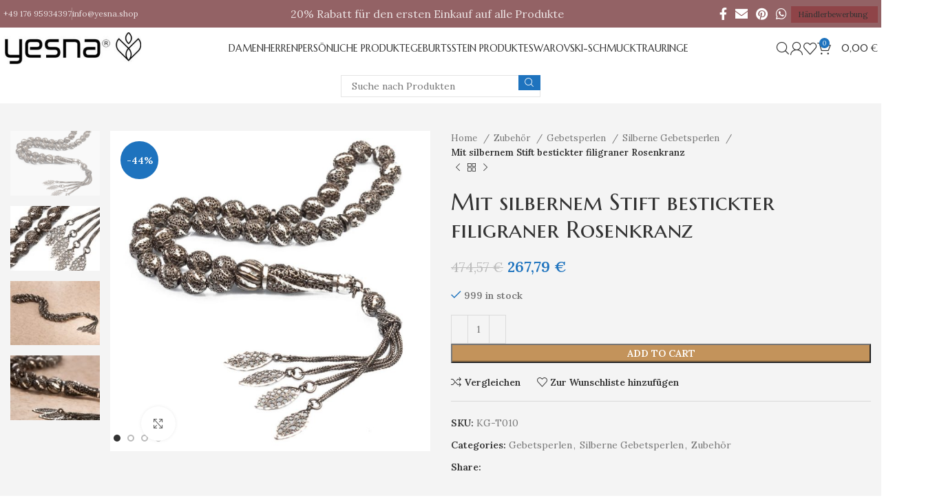

--- FILE ---
content_type: text/html; charset=UTF-8
request_url: https://www.yesna.shop/produkt/mit-silbernem-stift-bestickter-filigraner-rosenkranz/
body_size: 28243
content:
<!DOCTYPE html>
<html lang="de">
<head>
	<meta charset="UTF-8">
	<link rel="profile" href="https://gmpg.org/xfn/11">
	<link rel="pingback" href="https://www.yesna.shop/xmlrpc.php">

	<title>Mit silbernem Stift bestickter filigraner Rosenkranz &#8211; yesna Silber SHOP</title>
<meta name='robots' content='max-image-preview:large' />
<link rel='dns-prefetch' href='//fonts.googleapis.com' />
<link rel="alternate" type="application/rss+xml" title="yesna Silber SHOP &raquo; Feed" href="https://www.yesna.shop/feed/" />
<link rel="alternate" type="application/rss+xml" title="yesna Silber SHOP &raquo; Kommentar-Feed" href="https://www.yesna.shop/comments/feed/" />
<link rel="alternate" type="application/rss+xml" title="yesna Silber SHOP &raquo; Mit silbernem Stift bestickter filigraner Rosenkranz-Kommentar-Feed" href="https://www.yesna.shop/produkt/mit-silbernem-stift-bestickter-filigraner-rosenkranz/feed/" />
<link rel="alternate" title="oEmbed (JSON)" type="application/json+oembed" href="https://www.yesna.shop/wp-json/oembed/1.0/embed?url=https%3A%2F%2Fwww.yesna.shop%2Fprodukt%2Fmit-silbernem-stift-bestickter-filigraner-rosenkranz%2F" />
<link rel="alternate" title="oEmbed (XML)" type="text/xml+oembed" href="https://www.yesna.shop/wp-json/oembed/1.0/embed?url=https%3A%2F%2Fwww.yesna.shop%2Fprodukt%2Fmit-silbernem-stift-bestickter-filigraner-rosenkranz%2F&#038;format=xml" />
<style id='wp-img-auto-sizes-contain-inline-css' type='text/css'>
img:is([sizes=auto i],[sizes^="auto," i]){contain-intrinsic-size:3000px 1500px}
/*# sourceURL=wp-img-auto-sizes-contain-inline-css */
</style>
<style id='woocommerce-inline-inline-css' type='text/css'>
.woocommerce form .form-row .required { visibility: visible; }
/*# sourceURL=woocommerce-inline-inline-css */
</style>
<link rel='stylesheet' id='cmplz-general-css' href='https://www.yesna.shop/wp-content/plugins/complianz-gdpr/assets/css/cookieblocker.min.css?ver=1711203876' type='text/css' media='all' />
<link rel='stylesheet' id='dashicons-css' href='https://www.yesna.shop/wp-includes/css/dashicons.min.css?ver=6.9' type='text/css' media='all' />
<link rel='stylesheet' id='thwepof-public-style-css' href='https://www.yesna.shop/wp-content/plugins/woo-extra-product-options/public/assets/css/thwepof-public.min.css?ver=6.9' type='text/css' media='all' />
<link rel='stylesheet' id='jquery-ui-style-css' href='https://www.yesna.shop/wp-content/plugins/woo-extra-product-options/public/assets/css/jquery-ui/jquery-ui.css?ver=6.9' type='text/css' media='all' />
<link rel='stylesheet' id='jquery-timepicker-css' href='https://www.yesna.shop/wp-content/plugins/woo-extra-product-options/public/assets/js/timepicker/jquery.timepicker.css?ver=6.9' type='text/css' media='all' />
<link rel='stylesheet' id='elementor-icons-css' href='https://www.yesna.shop/wp-content/plugins/elementor/assets/lib/eicons/css/elementor-icons.min.css?ver=5.45.0' type='text/css' media='all' />
<link rel='stylesheet' id='bootstrap-css' href='https://www.yesna.shop/wp-content/themes/woodmart/css/bootstrap-light.min.css?ver=7.3.1' type='text/css' media='all' />
<link rel='stylesheet' id='woodmart-style-css' href='https://www.yesna.shop/wp-content/themes/woodmart/css/parts/base.min.css?ver=7.3.1' type='text/css' media='all' />
<link rel='stylesheet' id='wd-widget-recent-post-comments-css' href='https://www.yesna.shop/wp-content/themes/woodmart/css/parts/widget-recent-post-comments.min.css?ver=7.3.1' type='text/css' media='all' />
<link rel='stylesheet' id='wd-widget-wd-recent-posts-css' href='https://www.yesna.shop/wp-content/themes/woodmart/css/parts/widget-wd-recent-posts.min.css?ver=7.3.1' type='text/css' media='all' />
<link rel='stylesheet' id='wd-widget-nav-css' href='https://www.yesna.shop/wp-content/themes/woodmart/css/parts/widget-nav.min.css?ver=7.3.1' type='text/css' media='all' />
<link rel='stylesheet' id='wd-widget-wd-layered-nav-css' href='https://www.yesna.shop/wp-content/themes/woodmart/css/parts/woo-widget-wd-layered-nav.min.css?ver=7.3.1' type='text/css' media='all' />
<link rel='stylesheet' id='wd-woo-mod-swatches-base-css' href='https://www.yesna.shop/wp-content/themes/woodmart/css/parts/woo-mod-swatches-base.min.css?ver=7.3.1' type='text/css' media='all' />
<link rel='stylesheet' id='wd-woo-mod-swatches-filter-css' href='https://www.yesna.shop/wp-content/themes/woodmart/css/parts/woo-mod-swatches-filter.min.css?ver=7.3.1' type='text/css' media='all' />
<link rel='stylesheet' id='wd-widget-layered-nav-stock-status-css' href='https://www.yesna.shop/wp-content/themes/woodmart/css/parts/woo-widget-layered-nav-stock-status.min.css?ver=7.3.1' type='text/css' media='all' />
<link rel='stylesheet' id='wd-widget-product-list-css' href='https://www.yesna.shop/wp-content/themes/woodmart/css/parts/woo-widget-product-list.min.css?ver=7.3.1' type='text/css' media='all' />
<link rel='stylesheet' id='wd-widget-slider-price-filter-css' href='https://www.yesna.shop/wp-content/themes/woodmart/css/parts/woo-widget-slider-price-filter.min.css?ver=7.3.1' type='text/css' media='all' />
<link rel='stylesheet' id='wd-wpcf7-css' href='https://www.yesna.shop/wp-content/themes/woodmart/css/parts/int-wpcf7.min.css?ver=7.3.1' type='text/css' media='all' />
<link rel='stylesheet' id='wd-revolution-slider-css' href='https://www.yesna.shop/wp-content/themes/woodmart/css/parts/int-rev-slider.min.css?ver=7.3.1' type='text/css' media='all' />
<link rel='stylesheet' id='wd-woo-paypal-payments-css' href='https://www.yesna.shop/wp-content/themes/woodmart/css/parts/int-woo-paypal-payments.min.css?ver=7.3.1' type='text/css' media='all' />
<link rel='stylesheet' id='wd-elementor-base-css' href='https://www.yesna.shop/wp-content/themes/woodmart/css/parts/int-elem-base.min.css?ver=7.3.1' type='text/css' media='all' />
<link rel='stylesheet' id='wd-woo-extra-prod-opt-css' href='https://www.yesna.shop/wp-content/themes/woodmart/css/parts/int-woo-extra-prod-opt.min.css?ver=7.3.1' type='text/css' media='all' />
<link rel='stylesheet' id='wd-woocommerce-base-css' href='https://www.yesna.shop/wp-content/themes/woodmart/css/parts/woocommerce-base.min.css?ver=7.3.1' type='text/css' media='all' />
<link rel='stylesheet' id='wd-mod-star-rating-css' href='https://www.yesna.shop/wp-content/themes/woodmart/css/parts/mod-star-rating.min.css?ver=7.3.1' type='text/css' media='all' />
<link rel='stylesheet' id='wd-woo-el-track-order-css' href='https://www.yesna.shop/wp-content/themes/woodmart/css/parts/woo-el-track-order.min.css?ver=7.3.1' type='text/css' media='all' />
<link rel='stylesheet' id='wd-woo-mod-quantity-css' href='https://www.yesna.shop/wp-content/themes/woodmart/css/parts/woo-mod-quantity.min.css?ver=7.3.1' type='text/css' media='all' />
<link rel='stylesheet' id='wd-woo-single-prod-el-base-css' href='https://www.yesna.shop/wp-content/themes/woodmart/css/parts/woo-single-prod-el-base.min.css?ver=7.3.1' type='text/css' media='all' />
<link rel='stylesheet' id='wd-woo-mod-stock-status-css' href='https://www.yesna.shop/wp-content/themes/woodmart/css/parts/woo-mod-stock-status.min.css?ver=7.3.1' type='text/css' media='all' />
<link rel='stylesheet' id='wd-woo-mod-shop-attributes-css' href='https://www.yesna.shop/wp-content/themes/woodmart/css/parts/woo-mod-shop-attributes.min.css?ver=7.3.1' type='text/css' media='all' />
<link rel='stylesheet' id='wd-header-base-css' href='https://www.yesna.shop/wp-content/themes/woodmart/css/parts/header-base.min.css?ver=7.3.1' type='text/css' media='all' />
<link rel='stylesheet' id='wd-mod-tools-css' href='https://www.yesna.shop/wp-content/themes/woodmart/css/parts/mod-tools.min.css?ver=7.3.1' type='text/css' media='all' />
<link rel='stylesheet' id='wd-header-elements-base-css' href='https://www.yesna.shop/wp-content/themes/woodmart/css/parts/header-el-base.min.css?ver=7.3.1' type='text/css' media='all' />
<link rel='stylesheet' id='wd-social-icons-css' href='https://www.yesna.shop/wp-content/themes/woodmart/css/parts/el-social-icons.min.css?ver=7.3.1' type='text/css' media='all' />
<link rel='stylesheet' id='wd-header-search-css' href='https://www.yesna.shop/wp-content/themes/woodmart/css/parts/header-el-search.min.css?ver=7.3.1' type='text/css' media='all' />
<link rel='stylesheet' id='wd-wd-search-results-css' href='https://www.yesna.shop/wp-content/themes/woodmart/css/parts/wd-search-results.min.css?ver=7.3.1' type='text/css' media='all' />
<link rel='stylesheet' id='wd-wd-search-form-css' href='https://www.yesna.shop/wp-content/themes/woodmart/css/parts/wd-search-form.min.css?ver=7.3.1' type='text/css' media='all' />
<link rel='stylesheet' id='wd-woo-mod-login-form-css' href='https://www.yesna.shop/wp-content/themes/woodmart/css/parts/woo-mod-login-form.min.css?ver=7.3.1' type='text/css' media='all' />
<link rel='stylesheet' id='wd-header-my-account-css' href='https://www.yesna.shop/wp-content/themes/woodmart/css/parts/header-el-my-account.min.css?ver=7.3.1' type='text/css' media='all' />
<link rel='stylesheet' id='wd-header-cart-side-css' href='https://www.yesna.shop/wp-content/themes/woodmart/css/parts/header-el-cart-side.min.css?ver=7.3.1' type='text/css' media='all' />
<link rel='stylesheet' id='wd-header-cart-css' href='https://www.yesna.shop/wp-content/themes/woodmart/css/parts/header-el-cart.min.css?ver=7.3.1' type='text/css' media='all' />
<link rel='stylesheet' id='wd-widget-shopping-cart-css' href='https://www.yesna.shop/wp-content/themes/woodmart/css/parts/woo-widget-shopping-cart.min.css?ver=7.3.1' type='text/css' media='all' />
<link rel='stylesheet' id='wd-header-search-form-css' href='https://www.yesna.shop/wp-content/themes/woodmart/css/parts/header-el-search-form.min.css?ver=7.3.1' type='text/css' media='all' />
<link rel='stylesheet' id='wd-page-title-css' href='https://www.yesna.shop/wp-content/themes/woodmart/css/parts/page-title.min.css?ver=7.3.1' type='text/css' media='all' />
<link rel='stylesheet' id='wd-woo-single-prod-predefined-css' href='https://www.yesna.shop/wp-content/themes/woodmart/css/parts/woo-single-prod-predefined.min.css?ver=7.3.1' type='text/css' media='all' />
<link rel='stylesheet' id='wd-woo-single-prod-and-quick-view-predefined-css' href='https://www.yesna.shop/wp-content/themes/woodmart/css/parts/woo-single-prod-and-quick-view-predefined.min.css?ver=7.3.1' type='text/css' media='all' />
<link rel='stylesheet' id='wd-woo-single-prod-el-tabs-predefined-css' href='https://www.yesna.shop/wp-content/themes/woodmart/css/parts/woo-single-prod-el-tabs-predefined.min.css?ver=7.3.1' type='text/css' media='all' />
<link rel='stylesheet' id='wd-woo-single-prod-opt-base-css' href='https://www.yesna.shop/wp-content/themes/woodmart/css/parts/woo-single-prod-opt-base.min.css?ver=7.3.1' type='text/css' media='all' />
<link rel='stylesheet' id='wd-woo-single-prod-el-gallery-css' href='https://www.yesna.shop/wp-content/themes/woodmart/css/parts/woo-single-prod-el-gallery.min.css?ver=7.3.1' type='text/css' media='all' />
<link rel='stylesheet' id='wd-woo-single-prod-el-gallery-opt-thumb-left-css' href='https://www.yesna.shop/wp-content/themes/woodmart/css/parts/woo-single-prod-el-gallery-opt-thumb-left.min.css?ver=7.3.1' type='text/css' media='all' />
<link rel='stylesheet' id='wd-owl-carousel-css' href='https://www.yesna.shop/wp-content/themes/woodmart/css/parts/lib-owl-carousel.min.css?ver=7.3.1' type='text/css' media='all' />
<link rel='stylesheet' id='wd-woo-mod-product-labels-css' href='https://www.yesna.shop/wp-content/themes/woodmart/css/parts/woo-mod-product-labels.min.css?ver=7.3.1' type='text/css' media='all' />
<link rel='stylesheet' id='wd-woo-mod-product-labels-round-css' href='https://www.yesna.shop/wp-content/themes/woodmart/css/parts/woo-mod-product-labels-round.min.css?ver=7.3.1' type='text/css' media='all' />
<link rel='stylesheet' id='wd-photoswipe-css' href='https://www.yesna.shop/wp-content/themes/woodmart/css/parts/lib-photoswipe.min.css?ver=7.3.1' type='text/css' media='all' />
<link rel='stylesheet' id='wd-woo-single-prod-el-navigation-css' href='https://www.yesna.shop/wp-content/themes/woodmart/css/parts/woo-single-prod-el-navigation.min.css?ver=7.3.1' type='text/css' media='all' />
<link rel='stylesheet' id='wd-tabs-css' href='https://www.yesna.shop/wp-content/themes/woodmart/css/parts/el-tabs.min.css?ver=7.3.1' type='text/css' media='all' />
<link rel='stylesheet' id='wd-woo-single-prod-el-tabs-opt-layout-tabs-css' href='https://www.yesna.shop/wp-content/themes/woodmart/css/parts/woo-single-prod-el-tabs-opt-layout-tabs.min.css?ver=7.3.1' type='text/css' media='all' />
<link rel='stylesheet' id='wd-accordion-css' href='https://www.yesna.shop/wp-content/themes/woodmart/css/parts/el-accordion.min.css?ver=7.3.1' type='text/css' media='all' />
<link rel='stylesheet' id='wd-text-block-css' href='https://www.yesna.shop/wp-content/themes/woodmart/css/parts/el-text-block.min.css?ver=7.3.1' type='text/css' media='all' />
<link rel='stylesheet' id='wd-product-loop-css' href='https://www.yesna.shop/wp-content/themes/woodmart/css/parts/woo-product-loop.min.css?ver=7.3.1' type='text/css' media='all' />
<link rel='stylesheet' id='wd-product-loop-icons-css' href='https://www.yesna.shop/wp-content/themes/woodmart/css/parts/woo-product-loop-icons.min.css?ver=7.3.1' type='text/css' media='all' />
<link rel='stylesheet' id='wd-mfp-popup-css' href='https://www.yesna.shop/wp-content/themes/woodmart/css/parts/lib-magnific-popup.min.css?ver=7.3.1' type='text/css' media='all' />
<link rel='stylesheet' id='wd-footer-base-css' href='https://www.yesna.shop/wp-content/themes/woodmart/css/parts/footer-base.min.css?ver=7.3.1' type='text/css' media='all' />
<link rel='stylesheet' id='wd-scroll-top-css' href='https://www.yesna.shop/wp-content/themes/woodmart/css/parts/opt-scrolltotop.min.css?ver=7.3.1' type='text/css' media='all' />
<link rel='stylesheet' id='wd-header-my-account-sidebar-css' href='https://www.yesna.shop/wp-content/themes/woodmart/css/parts/header-el-my-account-sidebar.min.css?ver=7.3.1' type='text/css' media='all' />
<link rel='stylesheet' id='wd-bottom-toolbar-css' href='https://www.yesna.shop/wp-content/themes/woodmart/css/parts/opt-bottom-toolbar.min.css?ver=7.3.1' type='text/css' media='all' />
<link rel='stylesheet' id='xts-style-header_429352-css' href='https://www.yesna.shop/wp-content/uploads/2023/11/xts-header_429352-1700521200.css?ver=7.3.1' type='text/css' media='all' />
<link rel='stylesheet' id='xts-style-theme_settings_default-css' href='https://www.yesna.shop/wp-content/uploads/2024/12/xts-theme_settings_default-1734133229.css?ver=7.3.1' type='text/css' media='all' />
<link rel='stylesheet' id='xts-google-fonts-css' href='https://fonts.googleapis.com/css?family=Lora%3A400%2C600%7CMarcellus+SC%3A400&#038;ver=7.3.1' type='text/css' media='all' />
<link rel='stylesheet' id='elementor-gf-local-roboto-css' href='https://www.yesna.shop/wp-content/uploads/elementor/google-fonts/css/roboto.css?ver=1742261120' type='text/css' media='all' />
<link rel='stylesheet' id='elementor-gf-local-robotoslab-css' href='https://www.yesna.shop/wp-content/uploads/elementor/google-fonts/css/robotoslab.css?ver=1742261146' type='text/css' media='all' />
<script type="text/javascript" src="https://www.yesna.shop/wp-includes/js/jquery/jquery.min.js?ver=3.7.1" id="jquery-core-js"></script>
<script type="text/javascript" src="https://www.yesna.shop/wp-includes/js/jquery/jquery-migrate.min.js?ver=3.4.1" id="jquery-migrate-js"></script>
<script type="text/javascript" src="https://www.yesna.shop/wp-content/plugins/woocommerce/assets/js/jquery-blockui/jquery.blockUI.min.js?ver=2.7.0-wc.8.7.0" id="jquery-blockui-js" defer="defer" data-wp-strategy="defer"></script>
<script type="text/javascript" id="wc-add-to-cart-js-extra">
/* <![CDATA[ */
var wc_add_to_cart_params = {"ajax_url":"/wp-admin/admin-ajax.php","wc_ajax_url":"/?wc-ajax=%%endpoint%%","i18n_view_cart":"View cart","cart_url":"https://www.yesna.shop/korb/","is_cart":"","cart_redirect_after_add":"no"};
//# sourceURL=wc-add-to-cart-js-extra
/* ]]> */
</script>
<script type="text/javascript" src="https://www.yesna.shop/wp-content/plugins/woocommerce/assets/js/frontend/add-to-cart.min.js?ver=8.7.0" id="wc-add-to-cart-js" defer="defer" data-wp-strategy="defer"></script>
<script type="text/javascript" src="https://www.yesna.shop/wp-content/plugins/woocommerce/assets/js/zoom/jquery.zoom.min.js?ver=1.7.21-wc.8.7.0" id="zoom-js" defer="defer" data-wp-strategy="defer"></script>
<script type="text/javascript" id="wc-single-product-js-extra">
/* <![CDATA[ */
var wc_single_product_params = {"i18n_required_rating_text":"Please select a rating","review_rating_required":"yes","flexslider":{"rtl":false,"animation":"slide","smoothHeight":true,"directionNav":false,"controlNav":"thumbnails","slideshow":false,"animationSpeed":500,"animationLoop":false,"allowOneSlide":false},"zoom_enabled":"","zoom_options":[],"photoswipe_enabled":"","photoswipe_options":{"shareEl":false,"closeOnScroll":false,"history":false,"hideAnimationDuration":0,"showAnimationDuration":0},"flexslider_enabled":""};
//# sourceURL=wc-single-product-js-extra
/* ]]> */
</script>
<script type="text/javascript" src="https://www.yesna.shop/wp-content/plugins/woocommerce/assets/js/frontend/single-product.min.js?ver=8.7.0" id="wc-single-product-js" defer="defer" data-wp-strategy="defer"></script>
<script type="text/javascript" src="https://www.yesna.shop/wp-content/plugins/woocommerce/assets/js/js-cookie/js.cookie.min.js?ver=2.1.4-wc.8.7.0" id="js-cookie-js" defer="defer" data-wp-strategy="defer"></script>
<script type="text/javascript" id="woocommerce-js-extra">
/* <![CDATA[ */
var woocommerce_params = {"ajax_url":"/wp-admin/admin-ajax.php","wc_ajax_url":"/?wc-ajax=%%endpoint%%"};
//# sourceURL=woocommerce-js-extra
/* ]]> */
</script>
<script type="text/javascript" src="https://www.yesna.shop/wp-content/plugins/woocommerce/assets/js/frontend/woocommerce.min.js?ver=8.7.0" id="woocommerce-js" defer="defer" data-wp-strategy="defer"></script>
<script type="text/javascript" src="https://www.yesna.shop/wp-content/themes/woodmart/js/libs/device.min.js?ver=7.3.1" id="wd-device-library-js"></script>
<script type="text/javascript" src="https://www.yesna.shop/wp-content/themes/woodmart/js/scripts/global/scrollBar.min.js?ver=7.3.1" id="wd-scrollbar-js"></script>
<link rel="https://api.w.org/" href="https://www.yesna.shop/wp-json/" /><link rel="alternate" title="JSON" type="application/json" href="https://www.yesna.shop/wp-json/wp/v2/product/386437" /><link rel="EditURI" type="application/rsd+xml" title="RSD" href="https://www.yesna.shop/xmlrpc.php?rsd" />
<meta name="generator" content="WordPress 6.9" />
<meta name="generator" content="WooCommerce 8.7.0" />
<link rel="canonical" href="https://www.yesna.shop/produkt/mit-silbernem-stift-bestickter-filigraner-rosenkranz/" />
<link rel='shortlink' href='https://www.yesna.shop/?p=386437' />

<!-- This website runs the Product Feed PRO for WooCommerce by AdTribes.io plugin - version woocommercesea_option_installed_version -->
					<meta name="viewport" content="width=device-width, initial-scale=1.0, maximum-scale=1.0, user-scalable=no">
										<noscript><style>.woocommerce-product-gallery{ opacity: 1 !important; }</style></noscript>
	<meta name="generator" content="Elementor 3.34.1; features: additional_custom_breakpoints; settings: css_print_method-external, google_font-enabled, font_display-swap">
<style type="text/css">.recentcomments a{display:inline !important;padding:0 !important;margin:0 !important;}</style>			<style>
				.e-con.e-parent:nth-of-type(n+4):not(.e-lazyloaded):not(.e-no-lazyload),
				.e-con.e-parent:nth-of-type(n+4):not(.e-lazyloaded):not(.e-no-lazyload) * {
					background-image: none !important;
				}
				@media screen and (max-height: 1024px) {
					.e-con.e-parent:nth-of-type(n+3):not(.e-lazyloaded):not(.e-no-lazyload),
					.e-con.e-parent:nth-of-type(n+3):not(.e-lazyloaded):not(.e-no-lazyload) * {
						background-image: none !important;
					}
				}
				@media screen and (max-height: 640px) {
					.e-con.e-parent:nth-of-type(n+2):not(.e-lazyloaded):not(.e-no-lazyload),
					.e-con.e-parent:nth-of-type(n+2):not(.e-lazyloaded):not(.e-no-lazyload) * {
						background-image: none !important;
					}
				}
			</style>
			<meta name="generator" content="Powered by Slider Revolution 6.6.18 - responsive, Mobile-Friendly Slider Plugin for WordPress with comfortable drag and drop interface." />
<link rel="icon" href="https://www.yesna.shop/wp-content/uploads/2023/01/faviconn-150x150.png" sizes="32x32" />
<link rel="icon" href="https://www.yesna.shop/wp-content/uploads/2023/01/faviconn.png" sizes="192x192" />
<link rel="apple-touch-icon" href="https://www.yesna.shop/wp-content/uploads/2023/01/faviconn.png" />
<meta name="msapplication-TileImage" content="https://www.yesna.shop/wp-content/uploads/2023/01/faviconn.png" />
<script>function setREVStartSize(e){
			//window.requestAnimationFrame(function() {
				window.RSIW = window.RSIW===undefined ? window.innerWidth : window.RSIW;
				window.RSIH = window.RSIH===undefined ? window.innerHeight : window.RSIH;
				try {
					var pw = document.getElementById(e.c).parentNode.offsetWidth,
						newh;
					pw = pw===0 || isNaN(pw) || (e.l=="fullwidth" || e.layout=="fullwidth") ? window.RSIW : pw;
					e.tabw = e.tabw===undefined ? 0 : parseInt(e.tabw);
					e.thumbw = e.thumbw===undefined ? 0 : parseInt(e.thumbw);
					e.tabh = e.tabh===undefined ? 0 : parseInt(e.tabh);
					e.thumbh = e.thumbh===undefined ? 0 : parseInt(e.thumbh);
					e.tabhide = e.tabhide===undefined ? 0 : parseInt(e.tabhide);
					e.thumbhide = e.thumbhide===undefined ? 0 : parseInt(e.thumbhide);
					e.mh = e.mh===undefined || e.mh=="" || e.mh==="auto" ? 0 : parseInt(e.mh,0);
					if(e.layout==="fullscreen" || e.l==="fullscreen")
						newh = Math.max(e.mh,window.RSIH);
					else{
						e.gw = Array.isArray(e.gw) ? e.gw : [e.gw];
						for (var i in e.rl) if (e.gw[i]===undefined || e.gw[i]===0) e.gw[i] = e.gw[i-1];
						e.gh = e.el===undefined || e.el==="" || (Array.isArray(e.el) && e.el.length==0)? e.gh : e.el;
						e.gh = Array.isArray(e.gh) ? e.gh : [e.gh];
						for (var i in e.rl) if (e.gh[i]===undefined || e.gh[i]===0) e.gh[i] = e.gh[i-1];
											
						var nl = new Array(e.rl.length),
							ix = 0,
							sl;
						e.tabw = e.tabhide>=pw ? 0 : e.tabw;
						e.thumbw = e.thumbhide>=pw ? 0 : e.thumbw;
						e.tabh = e.tabhide>=pw ? 0 : e.tabh;
						e.thumbh = e.thumbhide>=pw ? 0 : e.thumbh;
						for (var i in e.rl) nl[i] = e.rl[i]<window.RSIW ? 0 : e.rl[i];
						sl = nl[0];
						for (var i in nl) if (sl>nl[i] && nl[i]>0) { sl = nl[i]; ix=i;}
						var m = pw>(e.gw[ix]+e.tabw+e.thumbw) ? 1 : (pw-(e.tabw+e.thumbw)) / (e.gw[ix]);
						newh =  (e.gh[ix] * m) + (e.tabh + e.thumbh);
					}
					var el = document.getElementById(e.c);
					if (el!==null && el) el.style.height = newh+"px";
					el = document.getElementById(e.c+"_wrapper");
					if (el!==null && el) {
						el.style.height = newh+"px";
						el.style.display = "block";
					}
				} catch(e){
					console.log("Failure at Presize of Slider:" + e)
				}
			//});
		  };</script>
<style>
		
		</style></head>

<body data-cmplz=1 class="wp-singular product-template-default single single-product postid-386437 wp-custom-logo wp-theme-woodmart theme-woodmart woocommerce woocommerce-page woocommerce-no-js wrapper-wide  woodmart-product-design-default categories-accordion-on woodmart-archive-shop offcanvas-sidebar-mobile offcanvas-sidebar-tablet offcanvas-sidebar-desktop sticky-toolbar-on elementor-default elementor-kit-1308">
			<script type="text/javascript" id="wd-flicker-fix">// Flicker fix.</script>	
	
	<div class="website-wrapper">
									<header class="whb-header whb-header_429352 whb-full-width whb-sticky-shadow whb-scroll-stick whb-sticky-real whb-hide-on-scroll">
					<div class="whb-main-header">
	
<div class="whb-row whb-top-bar whb-not-sticky-row whb-with-bg whb-without-border whb-color-light whb-flex-equal-sides">
	<div class="container">
		<div class="whb-flex-row whb-top-bar-inner">
			<div class="whb-column whb-col-left whb-visible-lg">
	
<div class="wd-header-text set-cont-mb-s reset-last-child ">+49 176 95934397
<div id="gtx-trans" style="position: absolute; left: 153px; top: -10px;">
<div class="gtx-trans-icon"></div>
</div></div>
<div class="wd-header-divider wd-full-height "></div>
<div class="wd-header-text set-cont-mb-s reset-last-child ">info@yesna.shop
<div id="gtx-trans" style="position: absolute; left: 83px; top: -10px;">
<div class="gtx-trans-icon"></div>
</div></div>
</div>
<div class="whb-column whb-col-center whb-visible-lg">
	
<div class="wd-header-text set-cont-mb-s reset-last-child "><p style="text-align: center; font-size: 16px;">20% Rabatt für den ersten Einkauf auf alle Produkte</p></div>
</div>
<div class="whb-column whb-col-right whb-visible-lg">
	
			<div class=" wd-social-icons icons-design-default icons-size-default color-scheme-light social-share social-form-circle text-center">

				
									<a rel="noopener noreferrer nofollow" href="https://www.facebook.com/sharer/sharer.php?u=https://www.yesna.shop/produkt/mit-silbernem-stift-bestickter-filigraner-rosenkranz/" target="_blank" class=" wd-social-icon social-facebook" aria-label="Facebook social link">
						<span class="wd-icon"></span>
											</a>
				
				
									<a rel="noopener noreferrer nofollow" href="mailto:?subject=Check%20this%20https://www.yesna.shop/produkt/mit-silbernem-stift-bestickter-filigraner-rosenkranz/" target="_blank" class=" wd-social-icon social-email" aria-label="E-Mail-social-link">
						<span class="wd-icon"></span>
											</a>
				
				
				
									<a rel="noopener noreferrer nofollow" href="https://pinterest.com/pin/create/button/?url=https://www.yesna.shop/produkt/mit-silbernem-stift-bestickter-filigraner-rosenkranz/&media=https://www.yesna.shop/wp-content/uploads/2023/10/gumus-kalem-islemeli-telkari-tesbih-gm-tesbihler-25423-68-B.jpg&description=Mit+silbernem+Stift+bestickter+filigraner+Rosenkranz" target="_blank" class=" wd-social-icon social-pinterest" aria-label="Pinterest social link">
						<span class="wd-icon"></span>
											</a>
				
				
				
				
				
				
				
				
				
				
				
									<a rel="noopener noreferrer nofollow" href="https://api.whatsapp.com/send?text=https%3A%2F%2Fwww.yesna.shop%2Fprodukt%2Fmit-silbernem-stift-bestickter-filigraner-rosenkranz%2F" target="_blank" class="whatsapp-desktop  wd-social-icon social-whatsapp" aria-label="WhatsApp-social-link">
						<span class="wd-icon"></span>
											</a>
					
					<a rel="noopener noreferrer nofollow" href="whatsapp://send?text=https%3A%2F%2Fwww.yesna.shop%2Fprodukt%2Fmit-silbernem-stift-bestickter-filigraner-rosenkranz%2F" target="_blank" class="whatsapp-mobile  wd-social-icon social-whatsapp" aria-label="WhatsApp-social-link">
						<span class="wd-icon"></span>
											</a>
				
								
								
				
				
								
				
			</div>

		<div id="wd-696b3e2d3cf02" class=" whb-65jolr6wiyx45y48ppxu wd-button-wrapper text-center"><a href="https://yesna.store/xml-franchise/" title="" class="btn btn-scheme-dark btn-scheme-hover-dark btn-style-default btn-style-rectangle btn-size-extra-small btn-icon-pos-left">Händlerbewerbung<span class="wd-btn-icon"><span class="wd-icon fa-solid fa-shop"></span></span></a></div></div>
<div class="whb-column whb-col-mobile whb-hidden-lg">
	
			<div class=" wd-social-icons icons-design-default icons-size-default color-scheme-light social-share social-form-circle text-center">

				
									<a rel="noopener noreferrer nofollow" href="https://www.facebook.com/sharer/sharer.php?u=https://www.yesna.shop/produkt/mit-silbernem-stift-bestickter-filigraner-rosenkranz/" target="_blank" class=" wd-social-icon social-facebook" aria-label="Facebook social link">
						<span class="wd-icon"></span>
											</a>
				
				
									<a rel="noopener noreferrer nofollow" href="mailto:?subject=Check%20this%20https://www.yesna.shop/produkt/mit-silbernem-stift-bestickter-filigraner-rosenkranz/" target="_blank" class=" wd-social-icon social-email" aria-label="E-Mail-social-link">
						<span class="wd-icon"></span>
											</a>
				
				
				
									<a rel="noopener noreferrer nofollow" href="https://pinterest.com/pin/create/button/?url=https://www.yesna.shop/produkt/mit-silbernem-stift-bestickter-filigraner-rosenkranz/&media=https://www.yesna.shop/wp-content/uploads/2023/10/gumus-kalem-islemeli-telkari-tesbih-gm-tesbihler-25423-68-B.jpg&description=Mit+silbernem+Stift+bestickter+filigraner+Rosenkranz" target="_blank" class=" wd-social-icon social-pinterest" aria-label="Pinterest social link">
						<span class="wd-icon"></span>
											</a>
				
				
				
				
				
				
				
				
				
				
				
									<a rel="noopener noreferrer nofollow" href="https://api.whatsapp.com/send?text=https%3A%2F%2Fwww.yesna.shop%2Fprodukt%2Fmit-silbernem-stift-bestickter-filigraner-rosenkranz%2F" target="_blank" class="whatsapp-desktop  wd-social-icon social-whatsapp" aria-label="WhatsApp-social-link">
						<span class="wd-icon"></span>
											</a>
					
					<a rel="noopener noreferrer nofollow" href="whatsapp://send?text=https%3A%2F%2Fwww.yesna.shop%2Fprodukt%2Fmit-silbernem-stift-bestickter-filigraner-rosenkranz%2F" target="_blank" class="whatsapp-mobile  wd-social-icon social-whatsapp" aria-label="WhatsApp-social-link">
						<span class="wd-icon"></span>
											</a>
				
								
								
				
				
								
				
			</div>

		<div id="wd-696b3e2d3d690" class=" whb-5ko8u3lun34hhxcj1nox wd-button-wrapper text-center"><a href="https://yesna.store/xml-franchise/" title="" class="btn btn-scheme-light btn-scheme-hover-dark btn-style-default btn-style-rectangle btn-size-small">Händlerbewerbung</a></div></div>
		</div>
	</div>
</div>

<div class="whb-row whb-general-header whb-sticky-row whb-without-bg whb-without-border whb-color-dark whb-flex-flex-middle">
	<div class="container">
		<div class="whb-flex-row whb-general-header-inner">
			<div class="whb-column whb-col-left whb-visible-lg">
	<div class="site-logo">
	<a href="https://www.yesna.shop/" class="wd-logo wd-main-logo" rel="home">
		<img width="300" height="69" src="https://www.yesna.shop/wp-content/uploads/2023/11/logo-yesna.shop_300-90-ebay-12.9.23.jpg" class="attachment-full size-full" alt="" style="max-width:200px;" decoding="async" srcset="https://www.yesna.shop/wp-content/uploads/2023/11/logo-yesna.shop_300-90-ebay-12.9.23.jpg 300w, https://www.yesna.shop/wp-content/uploads/2023/11/logo-yesna.shop_300-90-ebay-12.9.23-150x35.jpg 150w" sizes="(max-width: 300px) 100vw, 300px" />	</a>
	</div>
</div>
<div class="whb-column whb-col-center whb-visible-lg">
	<div class="wd-header-nav wd-header-main-nav text-center wd-design-1" role="navigation" aria-label="Haupt-navigation">
	<ul id="menu-anamenutrtr" class="menu wd-nav wd-nav-main wd-style-underline wd-gap-s"><li id="menu-item-508404" class="menu-item menu-item-type-taxonomy menu-item-object-product_cat menu-item-has-children menu-item-508404 item-level-0 menu-simple-dropdown wd-event-hover" ><a href="https://www.yesna.shop/urun-kategori/damen/" class="woodmart-nav-link"><span class="nav-link-text">DAMEN</span></a><div class="color-scheme-dark wd-design-default wd-dropdown-menu wd-dropdown"><div class="container">
<ul class="wd-sub-menu color-scheme-dark">
	<li id="menu-item-443790" class="menu-item menu-item-type-taxonomy menu-item-object-product_cat menu-item-443790 item-level-1 wd-event-hover" ><a href="https://www.yesna.shop/urun-kategori/halsketten-fuer-damen/" class="woodmart-nav-link">Halsketten für Damen</a></li>
	<li id="menu-item-443791" class="menu-item menu-item-type-taxonomy menu-item-object-product_cat menu-item-443791 item-level-1 wd-event-hover" ><a href="https://www.yesna.shop/urun-kategori/fusskette-armreif/" class="woodmart-nav-link">Fußkette-Armreif</a></li>
	<li id="menu-item-443792" class="menu-item menu-item-type-taxonomy menu-item-object-product_cat menu-item-443792 item-level-1 wd-event-hover" ><a href="https://www.yesna.shop/urun-kategori/ohrring-damen/" class="woodmart-nav-link">Ohrring</a></li>
	<li id="menu-item-443793" class="menu-item menu-item-type-taxonomy menu-item-object-product_cat menu-item-443793 item-level-1 wd-event-hover" ><a href="https://www.yesna.shop/urun-kategori/ring/" class="woodmart-nav-link">d-Ring</a></li>
</ul>
</div>
</div>
</li>
<li id="menu-item-508527" class="menu-item menu-item-type-taxonomy menu-item-object-product_cat menu-item-has-children menu-item-508527 item-level-0 menu-simple-dropdown wd-event-hover" ><a href="https://www.yesna.shop/urun-kategori/herren/" class="woodmart-nav-link"><span class="nav-link-text">HERREN</span></a><div class="color-scheme-dark wd-design-default wd-dropdown-menu wd-dropdown"><div class="container">
<ul class="wd-sub-menu color-scheme-dark">
	<li id="menu-item-443788" class="menu-item menu-item-type-taxonomy menu-item-object-product_cat menu-item-443788 item-level-1 wd-event-hover" ><a href="https://www.yesna.shop/urun-kategori/kolye/erkek-kolye/" class="woodmart-nav-link">Herren Halskette</a></li>
	<li id="menu-item-443795" class="menu-item menu-item-type-taxonomy menu-item-object-product_cat menu-item-443795 item-level-1 wd-event-hover" ><a href="https://www.yesna.shop/urun-kategori/herren-armband/" class="woodmart-nav-link">Herren Armband</a></li>
	<li id="menu-item-443794" class="menu-item menu-item-type-taxonomy menu-item-object-product_cat menu-item-443794 item-level-1 wd-event-hover" ><a href="https://www.yesna.shop/urun-kategori/silberring/herrenring/" class="woodmart-nav-link">Herrenring</a></li>
	<li id="menu-item-443807" class="menu-item menu-item-type-taxonomy menu-item-object-product_cat menu-item-443807 item-level-1 wd-event-hover" ><a href="https://www.yesna.shop/urun-kategori/rosenkranz/" class="woodmart-nav-link">Rosenkranz</a></li>
</ul>
</div>
</div>
</li>
<li id="menu-item-443803" class="menu-item menu-item-type-taxonomy menu-item-object-product_cat menu-item-has-children menu-item-443803 item-level-0 menu-simple-dropdown wd-event-hover" ><a href="https://www.yesna.shop/urun-kategori/persoenliche-produkte/" class="woodmart-nav-link"><span class="nav-link-text">PERSÖNLICHE PRODUKTE</span></a><div class="color-scheme-dark wd-design-default wd-dropdown-menu wd-dropdown"><div class="container">
<ul class="wd-sub-menu color-scheme-dark">
	<li id="menu-item-443810" class="menu-item menu-item-type-taxonomy menu-item-object-product_cat menu-item-has-children menu-item-443810 item-level-1 wd-event-hover" ><a href="https://www.yesna.shop/urun-kategori/damen-personalisierte/" class="woodmart-nav-link">Damen Personalisierte</a>
	<ul class="sub-sub-menu wd-dropdown">
		<li id="menu-item-443812" class="menu-item menu-item-type-taxonomy menu-item-object-product_cat menu-item-443812 item-level-2 wd-event-hover" ><a href="https://www.yesna.shop/urun-kategori/persoenliche-halskette/" class="woodmart-nav-link">Persönliche Halskette</a></li>
		<li id="menu-item-443815" class="menu-item menu-item-type-taxonomy menu-item-object-product_cat menu-item-443815 item-level-2 wd-event-hover" ><a href="https://www.yesna.shop/urun-kategori/persoenliche-produkte/persoenlicher-ring/" class="woodmart-nav-link">Persönlicher Ring</a></li>
		<li id="menu-item-443813" class="menu-item menu-item-type-taxonomy menu-item-object-product_cat menu-item-443813 item-level-2 wd-event-hover" ><a href="https://www.yesna.shop/urun-kategori/persoenliche-produkte/persoenliche-ohrringe/" class="woodmart-nav-link">Persönliche Ohrringe</a></li>
		<li id="menu-item-443814" class="menu-item menu-item-type-taxonomy menu-item-object-product_cat menu-item-443814 item-level-2 wd-event-hover" ><a href="https://www.yesna.shop/urun-kategori/persoenliche-produkte/persoenliches-armband/" class="woodmart-nav-link">Persönliches Armband</a></li>
	</ul>
</li>
	<li id="menu-item-443811" class="menu-item menu-item-type-taxonomy menu-item-object-product_cat menu-item-has-children menu-item-443811 item-level-1 wd-event-hover" ><a href="https://www.yesna.shop/urun-kategori/herren-personalisierte/" class="woodmart-nav-link">Herren Personalisierte</a>
	<ul class="sub-sub-menu wd-dropdown">
		<li id="menu-item-443820" class="menu-item menu-item-type-taxonomy menu-item-object-product_cat menu-item-443820 item-level-2 wd-event-hover" ><a href="https://www.yesna.shop/urun-kategori/herren-ring-personalisiert/" class="woodmart-nav-link">Herren Ring Personalisiert</a></li>
		<li id="menu-item-443821" class="menu-item menu-item-type-taxonomy menu-item-object-product_cat menu-item-443821 item-level-2 wd-event-hover" ><a href="https://www.yesna.shop/urun-kategori/halskette-personalisiert/" class="woodmart-nav-link">Halskette Personalisiert</a></li>
	</ul>
</li>
	<li id="menu-item-443818" class="menu-item menu-item-type-taxonomy menu-item-object-product_cat menu-item-443818 item-level-1 wd-event-hover" ><a href="https://www.yesna.shop/urun-kategori/kinder-personalisierte/" class="woodmart-nav-link">Kinder Personalisierte</a></li>
</ul>
</div>
</div>
</li>
<li id="menu-item-443804" class="menu-item menu-item-type-taxonomy menu-item-object-product_cat menu-item-has-children menu-item-443804 item-level-0 menu-simple-dropdown wd-event-hover" ><a href="https://www.yesna.shop/urun-kategori/geburtsstein/" class="woodmart-nav-link"><span class="nav-link-text">GEBURTSSTEIN PRODUKTE</span></a><div class="color-scheme-dark wd-design-default wd-dropdown-menu wd-dropdown"><div class="container">
<ul class="wd-sub-menu color-scheme-dark">
	<li id="menu-item-443801" class="menu-item menu-item-type-taxonomy menu-item-object-product_cat menu-item-443801 item-level-1 wd-event-hover" ><a href="https://www.yesna.shop/urun-kategori/geburtsstein-halskette/" class="woodmart-nav-link">Geburtsstein Halskette</a></li>
	<li id="menu-item-443805" class="menu-item menu-item-type-taxonomy menu-item-object-product_cat menu-item-443805 item-level-1 wd-event-hover" ><a href="https://www.yesna.shop/urun-kategori/geburtsstein/geburtsstein-armband/" class="woodmart-nav-link">Geburtsstein Armband</a></li>
	<li id="menu-item-443808" class="menu-item menu-item-type-taxonomy menu-item-object-product_cat menu-item-443808 item-level-1 wd-event-hover" ><a href="https://www.yesna.shop/urun-kategori/geburtsstein-ring/" class="woodmart-nav-link">Geburtsstein Ring</a></li>
	<li id="menu-item-443809" class="menu-item menu-item-type-taxonomy menu-item-object-product_cat menu-item-443809 item-level-1 wd-event-hover" ><a href="https://www.yesna.shop/urun-kategori/geburtsstein/geburtsstein-ohrringe/" class="woodmart-nav-link">Geburtsstein Ohrringe</a></li>
	<li id="menu-item-443816" class="menu-item menu-item-type-taxonomy menu-item-object-product_cat menu-item-443816 item-level-1 wd-event-hover" ><a href="https://www.yesna.shop/urun-kategori/geburtsstein-fusskettchen/" class="woodmart-nav-link">Geburtsstein Fußkettchen</a></li>
	<li id="menu-item-443817" class="menu-item menu-item-type-taxonomy menu-item-object-product_cat menu-item-443817 item-level-1 wd-event-hover" ><a href="https://www.yesna.shop/urun-kategori/geburtsstein-set/" class="woodmart-nav-link">Geburtsstein Set</a></li>
</ul>
</div>
</div>
</li>
<li id="menu-item-443806" class="menu-item menu-item-type-taxonomy menu-item-object-product_cat menu-item-443806 item-level-0 menu-simple-dropdown wd-event-hover" ><a href="https://www.yesna.shop/urun-kategori/swarovski-schmuck/" class="woodmart-nav-link"><span class="nav-link-text">SWAROVSKI-SCHMUCK</span></a></li>
<li id="menu-item-509328" class="menu-item menu-item-type-taxonomy menu-item-object-product_cat menu-item-has-children menu-item-509328 item-level-0 menu-simple-dropdown wd-event-hover" ><a href="https://www.yesna.shop/urun-kategori/trauringe/" class="woodmart-nav-link"><span class="nav-link-text">TRAURINGE</span></a><div class="color-scheme-dark wd-design-default wd-dropdown-menu wd-dropdown"><div class="container">
<ul class="wd-sub-menu color-scheme-dark">
	<li id="menu-item-443822" class="menu-item menu-item-type-taxonomy menu-item-object-product_cat menu-item-443822 item-level-1 wd-event-hover" ><a href="https://www.yesna.shop/urun-kategori/paar-eheringe/" class="woodmart-nav-link">Paar Eheringe</a></li>
	<li id="menu-item-443823" class="menu-item menu-item-type-taxonomy menu-item-object-product_cat menu-item-443823 item-level-1 wd-event-hover" ><a href="https://www.yesna.shop/urun-kategori/damen-eheringe/" class="woodmart-nav-link">Damen Eheringe</a></li>
	<li id="menu-item-443824" class="menu-item menu-item-type-taxonomy menu-item-object-product_cat menu-item-443824 item-level-1 wd-event-hover" ><a href="https://www.yesna.shop/urun-kategori/herren-eheringe/" class="woodmart-nav-link">Herren Eheringe</a></li>
</ul>
</div>
</div>
</li>
</ul></div><!--END MAIN-NAV-->
</div>
<div class="whb-column whb-col-right whb-visible-lg">
	<div class="wd-header-search wd-tools-element wd-event-hover wd-design-1 wd-style-icon wd-display-dropdown whb-9x1ytaxq7aphtb3npidp" title="Suche">
	<a href="javascript:void(0);" aria-label="Suche">
		
			<span class="wd-tools-icon">
							</span>

			<span class="wd-tools-text">
				Suche			</span>

			</a>
						<div class="wd-search-dropdown wd-dropdown">
				
				
				<form role="search" method="get" class="searchform  wd-cat-style-bordered woodmart-ajax-search" action="https://www.yesna.shop/"  data-thumbnail="1" data-price="1" data-post_type="product" data-count="20" data-sku="0" data-symbols_count="3">
					<input type="text" class="s" placeholder="Suche nach Produkten" value="" name="s" aria-label="Suche" title="Suche nach Produkten" required/>
					<input type="hidden" name="post_type" value="product">
										<button type="submit" class="searchsubmit">
						<span>
							Suche						</span>
											</button>
				</form>

				
				
									<div class="search-results-wrapper">
						<div class="wd-dropdown-results wd-scroll wd-dropdown">
							<div class="wd-scroll-content"></div>
						</div>
					</div>
				
				
							</div>
			</div>
<div class="wd-header-my-account wd-tools-element wd-event-hover wd-design-1 wd-account-style-icon login-side-opener whb-vssfpylqqax9pvkfnxoz">
			<a href="https://www.yesna.shop/mein-konto/" title="Mein Konto">
			
				<span class="wd-tools-icon">
									</span>
				<span class="wd-tools-text">
				Anmelden / Registrieren			</span>

					</a>

			</div>

<div class="wd-header-wishlist wd-tools-element wd-style-icon wd-design-2 whb-a22wdkiy3r40yw2paskq" title="Meine Wunschliste">
	<a href="https://www.yesna.shop/wishlist/">
		
			<span class="wd-tools-icon">
				
							</span>

			<span class="wd-tools-text">
				Wishlist			</span>

			</a>
</div>

<div class="wd-header-cart wd-tools-element wd-design-2 cart-widget-opener whb-nedhm962r512y1xz9j06">
	<a href="https://www.yesna.shop/korb/" title="Warenkorb">
		
			<span class="wd-tools-icon">
															<span class="wd-cart-number wd-tools-count">0 <span>items</span></span>
									</span>
			<span class="wd-tools-text">
				
										<span class="wd-cart-subtotal"><span class="woocommerce-Price-amount amount"><bdi>0,00&nbsp;<span class="woocommerce-Price-currencySymbol">&euro;</span></bdi></span></span>
					</span>

			</a>
	</div>
</div>
<div class="whb-column whb-mobile-left whb-hidden-lg">
	<div class="wd-tools-element wd-header-mobile-nav wd-style-icon wd-design-1 whb-g1k0m1tib7raxrwkm1t3">
	<a href="#" rel="nofollow" aria-label="Open mobile menu">
		
		<span class="wd-tools-icon">
					</span>

		<span class="wd-tools-text">Menü</span>

			</a>
</div><!--END wd-header-mobile-nav--></div>
<div class="whb-column whb-mobile-center whb-hidden-lg">
	<div class="site-logo">
	<a href="https://www.yesna.shop/" class="wd-logo wd-main-logo" rel="home">
		<img width="300" height="69" src="https://www.yesna.shop/wp-content/uploads/2023/11/logo-yesna.shop_300-90-ebay-12.9.23.jpg" class="attachment-full size-full" alt="" style="max-width:138px;" decoding="async" srcset="https://www.yesna.shop/wp-content/uploads/2023/11/logo-yesna.shop_300-90-ebay-12.9.23.jpg 300w, https://www.yesna.shop/wp-content/uploads/2023/11/logo-yesna.shop_300-90-ebay-12.9.23-150x35.jpg 150w" sizes="(max-width: 300px) 100vw, 300px" />	</a>
	</div>
</div>
<div class="whb-column whb-mobile-right whb-hidden-lg">
	
<div class="wd-header-cart wd-tools-element wd-design-5 cart-widget-opener whb-trk5sfmvib0ch1s1qbtc">
	<a href="https://www.yesna.shop/korb/" title="Warenkorb">
		
			<span class="wd-tools-icon">
															<span class="wd-cart-number wd-tools-count">0 <span>items</span></span>
									</span>
			<span class="wd-tools-text">
				
										<span class="wd-cart-subtotal"><span class="woocommerce-Price-amount amount"><bdi>0,00&nbsp;<span class="woocommerce-Price-currencySymbol">&euro;</span></bdi></span></span>
					</span>

			</a>
	</div>
</div>
		</div>
	</div>
</div>

<div class="whb-row whb-header-bottom whb-sticky-row whb-without-bg whb-without-border whb-color-dark whb-flex-equal-sides">
	<div class="container">
		<div class="whb-flex-row whb-header-bottom-inner">
			<div class="whb-column whb-col-left whb-visible-lg whb-empty-column">
	</div>
<div class="whb-column whb-col-center whb-visible-lg">
				<div class="wd-search-form wd-header-search-form wd-display-form whb-r63yogiky9d1marvhinj">
				
				
				<form role="search" method="get" class="searchform  wd-style-with-bg wd-cat-style-bordered woodmart-ajax-search" action="https://www.yesna.shop/"  data-thumbnail="1" data-price="1" data-post_type="product" data-count="40" data-sku="0" data-symbols_count="3">
					<input type="text" class="s" placeholder="Suche nach Produkten" value="" name="s" aria-label="Suche" title="Suche nach Produkten" required/>
					<input type="hidden" name="post_type" value="product">
										<button type="submit" class="searchsubmit">
						<span>
							Suche						</span>
											</button>
				</form>

				
				
									<div class="search-results-wrapper">
						<div class="wd-dropdown-results wd-scroll wd-dropdown">
							<div class="wd-scroll-content"></div>
						</div>
					</div>
				
				
							</div>
		</div>
<div class="whb-column whb-col-right whb-visible-lg whb-empty-column">
	</div>
<div class="whb-column whb-col-mobile whb-hidden-lg">
				<div class="wd-search-form wd-header-search-form-mobile wd-display-form whb-t1xv8gnw57kmefqy42hh">
				
				
				<form role="search" method="get" class="searchform  wd-style-with-bg-2 wd-cat-style-bordered woodmart-ajax-search" action="https://www.yesna.shop/"  data-thumbnail="1" data-price="1" data-post_type="product" data-count="20" data-sku="0" data-symbols_count="3">
					<input type="text" class="s" placeholder="Suche nach Produkten" value="" name="s" aria-label="Suche" title="Suche nach Produkten" required/>
					<input type="hidden" name="post_type" value="product">
										<button type="submit" class="searchsubmit">
						<span>
							Suche						</span>
											</button>
				</form>

				
				
									<div class="search-results-wrapper">
						<div class="wd-dropdown-results wd-scroll wd-dropdown">
							<div class="wd-scroll-content"></div>
						</div>
					</div>
				
				
							</div>
		</div>
		</div>
	</div>
</div>
</div>
				</header>
			
								<div class="main-page-wrapper">
		
								
		<!-- MAIN CONTENT AREA -->
				<div class="container-fluid">
			<div class="row content-layout-wrapper align-items-start">
				
	<div class="site-content shop-content-area col-12 breadcrumbs-location-summary wd-builder-off" role="main">
	
		

<div class="container">
	</div>


<div id="product-386437" class="single-product-page single-product-content product-design-default tabs-location-standard tabs-type-tabs meta-location-add_to_cart reviews-location-tabs product-full-width product-no-bg product type-product post-386437 status-publish first instock product_cat-gebetsperlen product_cat-silberne-gebetsperlen product_cat-zubehoer has-post-thumbnail sale purchasable product-type-simple">

	<div class="container-fluid">

		<div class="woocommerce-notices-wrapper"></div>
		<div class="row product-image-summary-wrap">
			<div class="product-image-summary col-lg-12 col-12 col-md-12">
				<div class="row product-image-summary-inner">
					<div class="col-lg-6 col-12 col-md-6 product-images" >
						<div class="product-images-inner">
							<div class="woocommerce-product-gallery woocommerce-product-gallery--with-images woocommerce-product-gallery--columns-4 images wd-has-thumb thumbs-position-left images row image-action-zoom" style="opacity: 0; transition: opacity .25s ease-in-out;">
	
	<div class="col-lg-9 order-lg-last">
		<div class="product-labels labels-rounded"><span class="onsale product-label">-44%</span></div>
		<figure class="woocommerce-product-gallery__wrapper owl-items-lg-1 owl-items-md-1 owl-items-sm-1 owl-items-xs-1 owl-carousel wd-owl" data-hide_pagination_control="no">
			<div class="product-image-wrap"><figure data-thumb="https://www.yesna.shop/wp-content/uploads/2023/10/gumus-kalem-islemeli-telkari-tesbih-gm-tesbihler-25423-68-B-150x150.jpg" class="woocommerce-product-gallery__image"><a data-elementor-open-lightbox="no" href="https://www.yesna.shop/wp-content/uploads/2023/10/gumus-kalem-islemeli-telkari-tesbih-gm-tesbihler-25423-68-B.jpg"><img fetchpriority="high" width="700" height="700" src="https://www.yesna.shop/wp-content/uploads/2023/10/gumus-kalem-islemeli-telkari-tesbih-gm-tesbihler-25423-68-B-700x700.jpg" class="wp-post-image wp-post-image" alt="" title="gumus-kalem-islemeli-telkari-tesbih-gm-tesbihler-25423-68-B" data-caption="" data-src="https://www.yesna.shop/wp-content/uploads/2023/10/gumus-kalem-islemeli-telkari-tesbih-gm-tesbihler-25423-68-B.jpg" data-large_image="https://www.yesna.shop/wp-content/uploads/2023/10/gumus-kalem-islemeli-telkari-tesbih-gm-tesbihler-25423-68-B.jpg" data-large_image_width="900" data-large_image_height="900" decoding="async" srcset="https://www.yesna.shop/wp-content/uploads/2023/10/gumus-kalem-islemeli-telkari-tesbih-gm-tesbihler-25423-68-B-700x700.jpg 700w, https://www.yesna.shop/wp-content/uploads/2023/10/gumus-kalem-islemeli-telkari-tesbih-gm-tesbihler-25423-68-B-300x300.jpg 300w, https://www.yesna.shop/wp-content/uploads/2023/10/gumus-kalem-islemeli-telkari-tesbih-gm-tesbihler-25423-68-B-800x800.jpg 800w, https://www.yesna.shop/wp-content/uploads/2023/10/gumus-kalem-islemeli-telkari-tesbih-gm-tesbihler-25423-68-B-150x150.jpg 150w, https://www.yesna.shop/wp-content/uploads/2023/10/gumus-kalem-islemeli-telkari-tesbih-gm-tesbihler-25423-68-B-768x768.jpg 768w, https://www.yesna.shop/wp-content/uploads/2023/10/gumus-kalem-islemeli-telkari-tesbih-gm-tesbihler-25423-68-B-860x860.jpg 860w, https://www.yesna.shop/wp-content/uploads/2023/10/gumus-kalem-islemeli-telkari-tesbih-gm-tesbihler-25423-68-B-430x430.jpg 430w, https://www.yesna.shop/wp-content/uploads/2023/10/gumus-kalem-islemeli-telkari-tesbih-gm-tesbihler-25423-68-B.jpg 900w" sizes="(max-width: 700px) 100vw, 700px" /></a></figure></div>
					<div class="product-image-wrap">
			<figure data-thumb="https://www.yesna.shop/wp-content/uploads/2023/10/gumus-kalem-islemeli-telkari-tesbih-gm-tesbihler-25424-68-B-150x150.jpg" class="woocommerce-product-gallery__image">
				<a data-elementor-open-lightbox="no" href="https://www.yesna.shop/wp-content/uploads/2023/10/gumus-kalem-islemeli-telkari-tesbih-gm-tesbihler-25424-68-B.jpg">
					<img loading="lazy" width="700" height="700" src="https://www.yesna.shop/wp-content/uploads/2023/10/gumus-kalem-islemeli-telkari-tesbih-gm-tesbihler-25424-68-B-700x700.jpg" class="" alt="" title="gumus-kalem-islemeli-telkari-tesbih-gm-tesbihler-25424-68-B" data-caption="" data-src="https://www.yesna.shop/wp-content/uploads/2023/10/gumus-kalem-islemeli-telkari-tesbih-gm-tesbihler-25424-68-B.jpg" data-large_image="https://www.yesna.shop/wp-content/uploads/2023/10/gumus-kalem-islemeli-telkari-tesbih-gm-tesbihler-25424-68-B.jpg" data-large_image_width="900" data-large_image_height="900" decoding="async" srcset="https://www.yesna.shop/wp-content/uploads/2023/10/gumus-kalem-islemeli-telkari-tesbih-gm-tesbihler-25424-68-B-700x700.jpg 700w, https://www.yesna.shop/wp-content/uploads/2023/10/gumus-kalem-islemeli-telkari-tesbih-gm-tesbihler-25424-68-B-300x300.jpg 300w, https://www.yesna.shop/wp-content/uploads/2023/10/gumus-kalem-islemeli-telkari-tesbih-gm-tesbihler-25424-68-B-800x800.jpg 800w, https://www.yesna.shop/wp-content/uploads/2023/10/gumus-kalem-islemeli-telkari-tesbih-gm-tesbihler-25424-68-B-150x150.jpg 150w, https://www.yesna.shop/wp-content/uploads/2023/10/gumus-kalem-islemeli-telkari-tesbih-gm-tesbihler-25424-68-B-768x768.jpg 768w, https://www.yesna.shop/wp-content/uploads/2023/10/gumus-kalem-islemeli-telkari-tesbih-gm-tesbihler-25424-68-B-860x860.jpg 860w, https://www.yesna.shop/wp-content/uploads/2023/10/gumus-kalem-islemeli-telkari-tesbih-gm-tesbihler-25424-68-B-430x430.jpg 430w, https://www.yesna.shop/wp-content/uploads/2023/10/gumus-kalem-islemeli-telkari-tesbih-gm-tesbihler-25424-68-B.jpg 900w" sizes="(max-width: 700px) 100vw, 700px" />				</a>
			</figure>
		</div>
				<div class="product-image-wrap">
			<figure data-thumb="https://www.yesna.shop/wp-content/uploads/2023/10/gumus-kalem-islemeli-telkari-tesbih-gm-tesbihler-25427-68-B-150x150.jpg" class="woocommerce-product-gallery__image">
				<a data-elementor-open-lightbox="no" href="https://www.yesna.shop/wp-content/uploads/2023/10/gumus-kalem-islemeli-telkari-tesbih-gm-tesbihler-25427-68-B.jpg">
					<img loading="lazy" width="700" height="700" src="https://www.yesna.shop/wp-content/uploads/2023/10/gumus-kalem-islemeli-telkari-tesbih-gm-tesbihler-25427-68-B-700x700.jpg" class="" alt="" title="gumus-kalem-islemeli-telkari-tesbih-gm-tesbihler-25427-68-B" data-caption="" data-src="https://www.yesna.shop/wp-content/uploads/2023/10/gumus-kalem-islemeli-telkari-tesbih-gm-tesbihler-25427-68-B.jpg" data-large_image="https://www.yesna.shop/wp-content/uploads/2023/10/gumus-kalem-islemeli-telkari-tesbih-gm-tesbihler-25427-68-B.jpg" data-large_image_width="900" data-large_image_height="900" decoding="async" srcset="https://www.yesna.shop/wp-content/uploads/2023/10/gumus-kalem-islemeli-telkari-tesbih-gm-tesbihler-25427-68-B-700x700.jpg 700w, https://www.yesna.shop/wp-content/uploads/2023/10/gumus-kalem-islemeli-telkari-tesbih-gm-tesbihler-25427-68-B-300x300.jpg 300w, https://www.yesna.shop/wp-content/uploads/2023/10/gumus-kalem-islemeli-telkari-tesbih-gm-tesbihler-25427-68-B-800x800.jpg 800w, https://www.yesna.shop/wp-content/uploads/2023/10/gumus-kalem-islemeli-telkari-tesbih-gm-tesbihler-25427-68-B-150x150.jpg 150w, https://www.yesna.shop/wp-content/uploads/2023/10/gumus-kalem-islemeli-telkari-tesbih-gm-tesbihler-25427-68-B-768x768.jpg 768w, https://www.yesna.shop/wp-content/uploads/2023/10/gumus-kalem-islemeli-telkari-tesbih-gm-tesbihler-25427-68-B-860x860.jpg 860w, https://www.yesna.shop/wp-content/uploads/2023/10/gumus-kalem-islemeli-telkari-tesbih-gm-tesbihler-25427-68-B-430x430.jpg 430w, https://www.yesna.shop/wp-content/uploads/2023/10/gumus-kalem-islemeli-telkari-tesbih-gm-tesbihler-25427-68-B.jpg 900w" sizes="(max-width: 700px) 100vw, 700px" />				</a>
			</figure>
		</div>
				<div class="product-image-wrap">
			<figure data-thumb="https://www.yesna.shop/wp-content/uploads/2023/10/gumus-kalem-islemeli-telkari-tesbih-gm-tesbihler-25426-68-B-150x150.jpg" class="woocommerce-product-gallery__image">
				<a data-elementor-open-lightbox="no" href="https://www.yesna.shop/wp-content/uploads/2023/10/gumus-kalem-islemeli-telkari-tesbih-gm-tesbihler-25426-68-B.jpg">
					<img loading="lazy" width="700" height="700" src="https://www.yesna.shop/wp-content/uploads/2023/10/gumus-kalem-islemeli-telkari-tesbih-gm-tesbihler-25426-68-B-700x700.jpg" class="" alt="" title="gumus-kalem-islemeli-telkari-tesbih-gm-tesbihler-25426-68-B" data-caption="" data-src="https://www.yesna.shop/wp-content/uploads/2023/10/gumus-kalem-islemeli-telkari-tesbih-gm-tesbihler-25426-68-B.jpg" data-large_image="https://www.yesna.shop/wp-content/uploads/2023/10/gumus-kalem-islemeli-telkari-tesbih-gm-tesbihler-25426-68-B.jpg" data-large_image_width="900" data-large_image_height="900" decoding="async" srcset="https://www.yesna.shop/wp-content/uploads/2023/10/gumus-kalem-islemeli-telkari-tesbih-gm-tesbihler-25426-68-B-700x700.jpg 700w, https://www.yesna.shop/wp-content/uploads/2023/10/gumus-kalem-islemeli-telkari-tesbih-gm-tesbihler-25426-68-B-300x300.jpg 300w, https://www.yesna.shop/wp-content/uploads/2023/10/gumus-kalem-islemeli-telkari-tesbih-gm-tesbihler-25426-68-B-800x800.jpg 800w, https://www.yesna.shop/wp-content/uploads/2023/10/gumus-kalem-islemeli-telkari-tesbih-gm-tesbihler-25426-68-B-150x150.jpg 150w, https://www.yesna.shop/wp-content/uploads/2023/10/gumus-kalem-islemeli-telkari-tesbih-gm-tesbihler-25426-68-B-768x768.jpg 768w, https://www.yesna.shop/wp-content/uploads/2023/10/gumus-kalem-islemeli-telkari-tesbih-gm-tesbihler-25426-68-B-860x860.jpg 860w, https://www.yesna.shop/wp-content/uploads/2023/10/gumus-kalem-islemeli-telkari-tesbih-gm-tesbihler-25426-68-B-430x430.jpg 430w, https://www.yesna.shop/wp-content/uploads/2023/10/gumus-kalem-islemeli-telkari-tesbih-gm-tesbihler-25426-68-B.jpg 900w" sizes="(max-width: 700px) 100vw, 700px" />				</a>
			</figure>
		</div>
				</figure>

					<div class="product-additional-galleries">
					<div class="wd-show-product-gallery-wrap wd-action-btn wd-style-icon-bg-text wd-gallery-btn"><a href="#" rel="nofollow" class="woodmart-show-product-gallery"><span>Klicken um zu vergrößern</span></a></div>
					</div>
			</div>

					<div class="col-lg-3 order-lg-first">
			<div class="thumbnails wd-v-thumb-custom owl-items-md-3 owl-items-sm-3 owl-items-xs-3 wd-owl" style="--wd-v-items:4;" data-vertical_items="4" data-tablet="3" data-mobile="3">
															<div class="product-image-thumbnail">
							<img loading="lazy" width="150" height="150" src="https://www.yesna.shop/wp-content/uploads/2023/10/gumus-kalem-islemeli-telkari-tesbih-gm-tesbihler-25423-68-B-150x150.jpg" class="attachment-150x0 size-150x0" alt="" decoding="async" srcset="https://www.yesna.shop/wp-content/uploads/2023/10/gumus-kalem-islemeli-telkari-tesbih-gm-tesbihler-25423-68-B-150x150.jpg 150w, https://www.yesna.shop/wp-content/uploads/2023/10/gumus-kalem-islemeli-telkari-tesbih-gm-tesbihler-25423-68-B-300x300.jpg 300w, https://www.yesna.shop/wp-content/uploads/2023/10/gumus-kalem-islemeli-telkari-tesbih-gm-tesbihler-25423-68-B-800x800.jpg 800w, https://www.yesna.shop/wp-content/uploads/2023/10/gumus-kalem-islemeli-telkari-tesbih-gm-tesbihler-25423-68-B-768x768.jpg 768w, https://www.yesna.shop/wp-content/uploads/2023/10/gumus-kalem-islemeli-telkari-tesbih-gm-tesbihler-25423-68-B-860x860.jpg 860w, https://www.yesna.shop/wp-content/uploads/2023/10/gumus-kalem-islemeli-telkari-tesbih-gm-tesbihler-25423-68-B-430x430.jpg 430w, https://www.yesna.shop/wp-content/uploads/2023/10/gumus-kalem-islemeli-telkari-tesbih-gm-tesbihler-25423-68-B-700x700.jpg 700w, https://www.yesna.shop/wp-content/uploads/2023/10/gumus-kalem-islemeli-telkari-tesbih-gm-tesbihler-25423-68-B.jpg 900w" sizes="(max-width: 150px) 100vw, 150px" />						</div>
											<div class="product-image-thumbnail">
							<img loading="lazy" width="150" height="150" src="https://www.yesna.shop/wp-content/uploads/2023/10/gumus-kalem-islemeli-telkari-tesbih-gm-tesbihler-25424-68-B-150x150.jpg" class="attachment-150x0 size-150x0" alt="" decoding="async" srcset="https://www.yesna.shop/wp-content/uploads/2023/10/gumus-kalem-islemeli-telkari-tesbih-gm-tesbihler-25424-68-B-150x150.jpg 150w, https://www.yesna.shop/wp-content/uploads/2023/10/gumus-kalem-islemeli-telkari-tesbih-gm-tesbihler-25424-68-B-300x300.jpg 300w, https://www.yesna.shop/wp-content/uploads/2023/10/gumus-kalem-islemeli-telkari-tesbih-gm-tesbihler-25424-68-B-800x800.jpg 800w, https://www.yesna.shop/wp-content/uploads/2023/10/gumus-kalem-islemeli-telkari-tesbih-gm-tesbihler-25424-68-B-768x768.jpg 768w, https://www.yesna.shop/wp-content/uploads/2023/10/gumus-kalem-islemeli-telkari-tesbih-gm-tesbihler-25424-68-B-860x860.jpg 860w, https://www.yesna.shop/wp-content/uploads/2023/10/gumus-kalem-islemeli-telkari-tesbih-gm-tesbihler-25424-68-B-430x430.jpg 430w, https://www.yesna.shop/wp-content/uploads/2023/10/gumus-kalem-islemeli-telkari-tesbih-gm-tesbihler-25424-68-B-700x700.jpg 700w, https://www.yesna.shop/wp-content/uploads/2023/10/gumus-kalem-islemeli-telkari-tesbih-gm-tesbihler-25424-68-B.jpg 900w" sizes="(max-width: 150px) 100vw, 150px" />						</div>
											<div class="product-image-thumbnail">
							<img loading="lazy" width="150" height="150" src="https://www.yesna.shop/wp-content/uploads/2023/10/gumus-kalem-islemeli-telkari-tesbih-gm-tesbihler-25427-68-B-150x150.jpg" class="attachment-150x0 size-150x0" alt="" decoding="async" srcset="https://www.yesna.shop/wp-content/uploads/2023/10/gumus-kalem-islemeli-telkari-tesbih-gm-tesbihler-25427-68-B-150x150.jpg 150w, https://www.yesna.shop/wp-content/uploads/2023/10/gumus-kalem-islemeli-telkari-tesbih-gm-tesbihler-25427-68-B-300x300.jpg 300w, https://www.yesna.shop/wp-content/uploads/2023/10/gumus-kalem-islemeli-telkari-tesbih-gm-tesbihler-25427-68-B-800x800.jpg 800w, https://www.yesna.shop/wp-content/uploads/2023/10/gumus-kalem-islemeli-telkari-tesbih-gm-tesbihler-25427-68-B-768x768.jpg 768w, https://www.yesna.shop/wp-content/uploads/2023/10/gumus-kalem-islemeli-telkari-tesbih-gm-tesbihler-25427-68-B-860x860.jpg 860w, https://www.yesna.shop/wp-content/uploads/2023/10/gumus-kalem-islemeli-telkari-tesbih-gm-tesbihler-25427-68-B-430x430.jpg 430w, https://www.yesna.shop/wp-content/uploads/2023/10/gumus-kalem-islemeli-telkari-tesbih-gm-tesbihler-25427-68-B-700x700.jpg 700w, https://www.yesna.shop/wp-content/uploads/2023/10/gumus-kalem-islemeli-telkari-tesbih-gm-tesbihler-25427-68-B.jpg 900w" sizes="(max-width: 150px) 100vw, 150px" />						</div>
											<div class="product-image-thumbnail">
							<img loading="lazy" width="150" height="150" src="https://www.yesna.shop/wp-content/uploads/2023/10/gumus-kalem-islemeli-telkari-tesbih-gm-tesbihler-25426-68-B-150x150.jpg" class="attachment-150x0 size-150x0" alt="" decoding="async" srcset="https://www.yesna.shop/wp-content/uploads/2023/10/gumus-kalem-islemeli-telkari-tesbih-gm-tesbihler-25426-68-B-150x150.jpg 150w, https://www.yesna.shop/wp-content/uploads/2023/10/gumus-kalem-islemeli-telkari-tesbih-gm-tesbihler-25426-68-B-300x300.jpg 300w, https://www.yesna.shop/wp-content/uploads/2023/10/gumus-kalem-islemeli-telkari-tesbih-gm-tesbihler-25426-68-B-800x800.jpg 800w, https://www.yesna.shop/wp-content/uploads/2023/10/gumus-kalem-islemeli-telkari-tesbih-gm-tesbihler-25426-68-B-768x768.jpg 768w, https://www.yesna.shop/wp-content/uploads/2023/10/gumus-kalem-islemeli-telkari-tesbih-gm-tesbihler-25426-68-B-860x860.jpg 860w, https://www.yesna.shop/wp-content/uploads/2023/10/gumus-kalem-islemeli-telkari-tesbih-gm-tesbihler-25426-68-B-430x430.jpg 430w, https://www.yesna.shop/wp-content/uploads/2023/10/gumus-kalem-islemeli-telkari-tesbih-gm-tesbihler-25426-68-B-700x700.jpg 700w, https://www.yesna.shop/wp-content/uploads/2023/10/gumus-kalem-islemeli-telkari-tesbih-gm-tesbihler-25426-68-B.jpg 900w" sizes="(max-width: 150px) 100vw, 150px" />						</div>
												</div>
		</div>
	</div>
						</div>
					</div>
										<div class="col-lg-6 col-12 col-md-6 text-left summary entry-summary">
						<div class="summary-inner set-mb-l reset-last-child">
															<div class="single-breadcrumbs-wrapper">
									<div class="single-breadcrumbs">
																					<div class="wd-breadcrumbs">
												<nav class="woocommerce-breadcrumb" aria-label="Breadcrumb">				<a href="https://www.yesna.shop" class="breadcrumb-link">
					Home				</a>
							<a href="https://www.yesna.shop/urun-kategori/zubehoer/" class="breadcrumb-link">
					Zubehör				</a>
							<a href="https://www.yesna.shop/urun-kategori/zubehoer/gebetsperlen/" class="breadcrumb-link">
					Gebetsperlen				</a>
							<a href="https://www.yesna.shop/urun-kategori/zubehoer/gebetsperlen/silberne-gebetsperlen/" class="breadcrumb-link breadcrumb-link-last">
					Silberne Gebetsperlen				</a>
							<span class="breadcrumb-last">
					Mit silbernem Stift bestickter filigraner Rosenkranz				</span>
			</nav>											</div>
																															
<div class="wd-products-nav">
			<div class="wd-event-hover">
			<a class="wd-product-nav-btn wd-btn-prev" href="https://www.yesna.shop/produkt/silberner-damenring-mit-einem-stein-9/" aria-label="Vorheriges Produkt"></a>

			<div class="wd-dropdown">
				<a href="https://www.yesna.shop/produkt/silberner-damenring-mit-einem-stein-9/" class="wd-product-nav-thumb">
					<img loading="lazy" width="430" height="430" src="https://www.yesna.shop/wp-content/uploads/2023/10/zirkon-tasli-gumus-bayan-yuzuk-2826-tek-ta-yzkler-gumush-27575-28-B-430x430.jpg" class="attachment-woocommerce_thumbnail size-woocommerce_thumbnail" alt="" decoding="async" srcset="https://www.yesna.shop/wp-content/uploads/2023/10/zirkon-tasli-gumus-bayan-yuzuk-2826-tek-ta-yzkler-gumush-27575-28-B-430x430.jpg 430w, https://www.yesna.shop/wp-content/uploads/2023/10/zirkon-tasli-gumus-bayan-yuzuk-2826-tek-ta-yzkler-gumush-27575-28-B-300x300.jpg 300w, https://www.yesna.shop/wp-content/uploads/2023/10/zirkon-tasli-gumus-bayan-yuzuk-2826-tek-ta-yzkler-gumush-27575-28-B-150x150.jpg 150w, https://www.yesna.shop/wp-content/uploads/2023/10/zirkon-tasli-gumus-bayan-yuzuk-2826-tek-ta-yzkler-gumush-27575-28-B-768x768.jpg 768w, https://www.yesna.shop/wp-content/uploads/2023/10/zirkon-tasli-gumus-bayan-yuzuk-2826-tek-ta-yzkler-gumush-27575-28-B-700x700.jpg 700w, https://www.yesna.shop/wp-content/uploads/2023/10/zirkon-tasli-gumus-bayan-yuzuk-2826-tek-ta-yzkler-gumush-27575-28-B.jpg 800w" sizes="(max-width: 430px) 100vw, 430px" />				</a>

				<div class="wd-product-nav-desc">
					<a href="https://www.yesna.shop/produkt/silberner-damenring-mit-einem-stein-9/" class="wd-entities-title">
						Silberner Damenring mit einem Stein					</a>

					<span class="price">
						<del aria-hidden="true"><span class="woocommerce-Price-amount amount">56,35&nbsp;<span class="woocommerce-Price-currencySymbol">&euro;</span></span></del> <ins><span class="woocommerce-Price-amount amount">31,61&nbsp;<span class="woocommerce-Price-currencySymbol">&euro;</span></span></ins>					</span>
				</div>
			</div>
		</div>
	
	<a href="https://www.yesna.shop/store/" class="wd-product-nav-btn wd-btn-back">
		<span>
			Zurück zu Produkte		</span>
	</a>

			<div class="wd-event-hover">
			<a class="wd-product-nav-btn wd-btn-next" href="https://www.yesna.shop/produkt/silberner-herz-evil-eye-einzelstein-damenring/" aria-label="Nächstes Produkt"></a>

			<div class="wd-dropdown">
				<a href="https://www.yesna.shop/produkt/silberner-herz-evil-eye-einzelstein-damenring/" class="wd-product-nav-thumb">
					<img loading="lazy" width="430" height="430" src="https://www.yesna.shop/wp-content/uploads/2023/10/zirkon-tasli-gumus-bayan-yuzuk-2829-tek-ta-yzkler-gumush-27572-28-B-430x430.jpg" class="attachment-woocommerce_thumbnail size-woocommerce_thumbnail" alt="" decoding="async" srcset="https://www.yesna.shop/wp-content/uploads/2023/10/zirkon-tasli-gumus-bayan-yuzuk-2829-tek-ta-yzkler-gumush-27572-28-B-430x430.jpg 430w, https://www.yesna.shop/wp-content/uploads/2023/10/zirkon-tasli-gumus-bayan-yuzuk-2829-tek-ta-yzkler-gumush-27572-28-B-300x300.jpg 300w, https://www.yesna.shop/wp-content/uploads/2023/10/zirkon-tasli-gumus-bayan-yuzuk-2829-tek-ta-yzkler-gumush-27572-28-B-150x150.jpg 150w, https://www.yesna.shop/wp-content/uploads/2023/10/zirkon-tasli-gumus-bayan-yuzuk-2829-tek-ta-yzkler-gumush-27572-28-B-768x768.jpg 768w, https://www.yesna.shop/wp-content/uploads/2023/10/zirkon-tasli-gumus-bayan-yuzuk-2829-tek-ta-yzkler-gumush-27572-28-B-700x700.jpg 700w, https://www.yesna.shop/wp-content/uploads/2023/10/zirkon-tasli-gumus-bayan-yuzuk-2829-tek-ta-yzkler-gumush-27572-28-B.jpg 800w" sizes="(max-width: 430px) 100vw, 430px" />				</a>

				<div class="wd-product-nav-desc">
					<a href="https://www.yesna.shop/produkt/silberner-herz-evil-eye-einzelstein-damenring/" class="wd-entities-title">
						Silberner Herz-Evil-Eye-Einzelstein-Damenring					</a>

					<span class="price">
						<del aria-hidden="true"><span class="woocommerce-Price-amount amount">51,45&nbsp;<span class="woocommerce-Price-currencySymbol">&euro;</span></span></del> <ins><span class="woocommerce-Price-amount amount">28,86&nbsp;<span class="woocommerce-Price-currencySymbol">&euro;</span></span></ins>					</span>
				</div>
			</div>
		</div>
	</div>
																			</div>
								</div>
							
							
<h1 class="product_title entry-title wd-entities-title">
	
	Mit silbernem Stift bestickter filigraner Rosenkranz
	</h1>
<p class="price"><del aria-hidden="true"><span class="woocommerce-Price-amount amount"><bdi>474,57&nbsp;<span class="woocommerce-Price-currencySymbol">&euro;</span></bdi></span></del> <ins><span class="woocommerce-Price-amount amount"><bdi>267,79&nbsp;<span class="woocommerce-Price-currencySymbol">&euro;</span></bdi></span></ins></p>
					<p class="stock in-stock wd-style-default">999 in stock</p>

	
	<form class="cart" action="https://www.yesna.shop/produkt/mit-silbernem-stift-bestickter-filigraner-rosenkranz/" method="post" enctype='multipart/form-data'>
		<input type="hidden" id="thwepof_product_fields" name="thwepof_product_fields" value=""/>
		
<div class="quantity">
	
			<input type="button" value="-" class="minus" />
	
	<label class="screen-reader-text" for="quantity_696b3e2d9ca51">Mit silbernem Stift bestickter filigraner Rosenkranz quantity</label>
	<input
		type="number"
				id="quantity_696b3e2d9ca51"
		class="input-text qty text"
		value="1"
		aria-label="Product quantity"
		min="1"
		max="999"
		name="quantity"

					step="1"
			placeholder=""
			inputmode="numeric"
			autocomplete="off"
			>

			<input type="button" value="+" class="plus" />
	
	</div>

		<button type="submit" name="add-to-cart" value="386437" class="single_add_to_cart_button button alt">Add to cart</button>

			</form>

	
				<div id="ppcp-recaptcha-v2-container" style="margin:20px 0;"></div>		<div class="wd-compare-btn product-compare-button wd-action-btn wd-style-text wd-compare-icon">
			<a href="https://www.yesna.shop/compare/" data-id="386437" rel="nofollow" data-added-text="Produkte vergleichen">
				<span>Vergleichen</span>
			</a>
		</div>
					<div class="wd-wishlist-btn wd-action-btn wd-style-text wd-wishlist-icon">
				<a class="" href="https://www.yesna.shop/wishlist/" data-key="fbd2dc9a8c" data-product-id="386437" rel="nofollow" data-added-text="Browse Wishlist">
					<span>Zur Wunschliste hinzufügen</span>
				</a>
			</div>
		
<div class="product_meta">
	
			
		<span class="sku_wrapper">
			<span class="meta-label">
				SKU:			</span>
			<span class="sku">
				KG-T010			</span>
		</span>
	
			<span class="posted_in"><span class="meta-label">Categories:</span> <a href="https://www.yesna.shop/urun-kategori/zubehoer/gebetsperlen/" rel="tag">Gebetsperlen</a><span class="meta-sep">,</span> <a href="https://www.yesna.shop/urun-kategori/zubehoer/gebetsperlen/silberne-gebetsperlen/" rel="tag">Silberne Gebetsperlen</a><span class="meta-sep">,</span> <a href="https://www.yesna.shop/urun-kategori/zubehoer/" rel="tag">Zubehör</a></span>	
				
	</div>

			<div class=" wd-social-icons icons-design-default icons-size-small color-scheme-dark social-share social-form-circle product-share wd-layout-inline text-left">

									<span class="wd-label share-title">Share:</span>
				
									<a rel="noopener noreferrer nofollow" href="https://www.facebook.com/sharer/sharer.php?u=https://www.yesna.shop/produkt/mit-silbernem-stift-bestickter-filigraner-rosenkranz/" target="_blank" class=" wd-social-icon social-facebook" aria-label="Facebook social link">
						<span class="wd-icon"></span>
											</a>
				
				
									<a rel="noopener noreferrer nofollow" href="mailto:?subject=Check%20this%20https://www.yesna.shop/produkt/mit-silbernem-stift-bestickter-filigraner-rosenkranz/" target="_blank" class=" wd-social-icon social-email" aria-label="E-Mail-social-link">
						<span class="wd-icon"></span>
											</a>
				
				
				
									<a rel="noopener noreferrer nofollow" href="https://pinterest.com/pin/create/button/?url=https://www.yesna.shop/produkt/mit-silbernem-stift-bestickter-filigraner-rosenkranz/&media=https://www.yesna.shop/wp-content/uploads/2023/10/gumus-kalem-islemeli-telkari-tesbih-gm-tesbihler-25423-68-B.jpg&description=Mit+silbernem+Stift+bestickter+filigraner+Rosenkranz" target="_blank" class=" wd-social-icon social-pinterest" aria-label="Pinterest social link">
						<span class="wd-icon"></span>
											</a>
				
				
				
				
				
				
				
				
				
				
				
									<a rel="noopener noreferrer nofollow" href="https://api.whatsapp.com/send?text=https%3A%2F%2Fwww.yesna.shop%2Fprodukt%2Fmit-silbernem-stift-bestickter-filigraner-rosenkranz%2F" target="_blank" class="whatsapp-desktop  wd-social-icon social-whatsapp" aria-label="WhatsApp-social-link">
						<span class="wd-icon"></span>
											</a>
					
					<a rel="noopener noreferrer nofollow" href="whatsapp://send?text=https%3A%2F%2Fwww.yesna.shop%2Fprodukt%2Fmit-silbernem-stift-bestickter-filigraner-rosenkranz%2F" target="_blank" class="whatsapp-mobile  wd-social-icon social-whatsapp" aria-label="WhatsApp-social-link">
						<span class="wd-icon"></span>
											</a>
				
								
								
				
				
								
				
			</div>

								</div>
					</div>
				</div><!-- .summary -->
			</div>

			
		</div>

		
	</div>

			<div class="product-tabs-wrapper">
			<div class="container">
				<div class="row">
					<div class="col-12 poduct-tabs-inner">
						<div class="woocommerce-tabs wc-tabs-wrapper tabs-layout-tabs" data-state="first" data-layout="tabs">
					<div class="wd-nav-wrapper wd-nav-tabs-wrapper text-center">
				<ul class="wd-nav wd-nav-tabs wd-icon-pos-left tabs wc-tabs wd-style-underline-reverse" role="tablist">
																	<li class="description_tab active" id="tab-title-description"
							role="tab" aria-controls="tab-description">
							<a class="wd-nav-link" href="#tab-description">
								<span class="nav-link-text wd-tabs-title">
									Description								</span>
							</a>
						</li>

																							<li class="wd_additional_tab_tab" id="tab-title-wd_additional_tab"
							role="tab" aria-controls="tab-wd_additional_tab">
							<a class="wd-nav-link" href="#tab-wd_additional_tab">
								<span class="nav-link-text wd-tabs-title">
									Versand und Lieferung								</span>
							</a>
						</li>

															</ul>
			</div>
		
								<div class="wd-accordion-item">
				<div id="tab-item-title-description" class="wd-accordion-title wd-opener-pos-right tab-title-description wd-active" data-accordion-index="description">
					<div class="wd-accordion-title-text">
						<span>
							Description						</span>
					</div>

					<span class="wd-accordion-opener wd-opener-style-arrow"></span>
				</div>

				<div class="entry-content woocommerce-Tabs-panel woocommerce-Tabs-panel--description wd-active panel wc-tab" id="tab-description" role="tabpanel" aria-labelledby="tab-title-description" data-accordion-index="description">
					<div class="wc-tab-inner">
													
	<h2>Description</h2>

<p>​​​​Mit silbernem Stift bestickte, filigrane Gebetsperlen. Merkmale: Gesamtlänge: 25 cm, Gewicht: 37,5 g, Körnung: 8 x 8 mm, Quastenlänge: 7 cm. Schauen Sie sich diesen dunkelsilbernen Rosenkranz mit filigraner Verarbeitung genauer an, der unter den türkischen Künsten einen besonderen Platz einnimmt und berühmt ist in Mardin Midyat. Auf diesem vollständig aus 925er Sterlingsilber gefertigten Rosenkranz befinden sich Stiftgravuren. Seine Gesamtlänge beträgt 25 cm und sein Gewicht 37,5 Gramm. Die Korngrößen wurden mit 8&#215;8 mm gemessen. Es ist mit symmetrischen Mustern in Federarbeit verziert. Filigranpreise sind teuer, da es sich um besondere Accessoires handelt. Diese Modelle, die diejenigen ansprechen, die auf der Suche nach einem perfekten Sammelrosenkranz sind, können Sie in Anı Ring-Qualität finden und einfach bestellen. Was ist Filigran? Im Allgemeinen werden alle künstlerischen Prozesse, die mit Draht durchgeführt werden, als Filigran bezeichnet. Die Geschichte der Filigranarbeit, der Kunst der Silberverarbeitung aus der Region Mardin, reicht bis ins Jahr 3000 v. Chr. zurück. Man erhält sie, indem man Silberdrähte mit einem Spezialwerkzeug auf die gleiche Dicke schneidet und den Draht strickt. Filigranarbeit ist ein vollständig handgefertigter Prozess . Zu diesem Zweck werden die Drähte oval, rund usw. um sich selbst geformt. Sie werden umhüllt, indem sie Formen bilden. Vorteile von Silber Es ist die erste bekannte antibiotische Substanz. Es hat antimikrobielle Eigenschaften. Es schützt vor Strahlung. Es reduziert Elektrizität und beugt Stress vor. Es ist bekannt dafür, dass es bei Krankheiten wie Diabetes, Schuppenflechte und Juckreiz hilft. Klicken Sie hier, um zum Blogbeitrag mit dem Titel „5 unbekannte Vorteile des Silberelements“ zu gelangen</p>
											</div>
				</div>
			</div>

											<div class="wd-accordion-item">
				<div id="tab-item-title-wd_additional_tab" class="wd-accordion-title wd-opener-pos-right tab-title-wd_additional_tab" data-accordion-index="wd_additional_tab">
					<div class="wd-accordion-title-text">
						<span>
							Versand und Lieferung						</span>
					</div>

					<span class="wd-accordion-opener wd-opener-style-arrow"></span>
				</div>

				<div class="entry-content woocommerce-Tabs-panel woocommerce-Tabs-panel--wd_additional_tab panel wc-tab" id="tab-wd_additional_tab" role="tabpanel" aria-labelledby="tab-title-wd_additional_tab" data-accordion-index="wd_additional_tab">
					<div class="wc-tab-inner">
																<link rel="stylesheet" id="elementor-post-169845-css" href="https://www.yesna.shop/wp-content/uploads/elementor/css/post-169845.css?ver=1768609567" type="text/css" media="all">
					<div data-elementor-type="wp-post" data-elementor-id="169845" class="elementor elementor-169845">
						<section class="elementor-section elementor-top-section elementor-element elementor-element-7fa0583 elementor-section-content-top elementor-section-boxed elementor-section-height-default elementor-section-height-default wd-section-disabled" data-id="7fa0583" data-element_type="section">
						<div class="elementor-container elementor-column-gap-default">
					<div class="elementor-column elementor-col-50 elementor-top-column elementor-element elementor-element-2e923df7" data-id="2e923df7" data-element_type="column">
			<div class="elementor-widget-wrap">
							</div>
		</div>
				<div class="elementor-column elementor-col-50 elementor-top-column elementor-element elementor-element-78fd86a6" data-id="78fd86a6" data-element_type="column">
			<div class="elementor-widget-wrap elementor-element-populated">
						<div class="elementor-element elementor-element-74ec8c4 elementor-widget elementor-widget-wd_text_block" data-id="74ec8c4" data-element_type="widget" data-widget_type="wd_text_block.default">
				<div class="elementor-widget-container">
							<div class="wd-text-block reset-last-child text-left">
			
			
					</div>
						</div>
				</div>
					</div>
		</div>
					</div>
		</section>
				</div>
													</div>
				</div>
			</div>

					
			</div>
					</div>
				</div>
			</div>
		</div>
	
	
	<div class="container related-and-upsells">
	<div class="related-products">
		
				<h3 class="title slider-title">Related products</h3>
				
								<div id="carousel-221"
				 class="wd-carousel-container  slider-type-product wd-rs- products wd-carousel-spacing-20" data-owl-carousel data-desktop="6" data-tablet_landscape="4" data-tablet="3" data-mobile="2">
								<div class="owl-carousel wd-owl owl-items-lg-6 owl-items-md-4 owl-items-sm-3 owl-items-xs-2">
							<div class="slide-product owl-carousel-item">
			
											<div class="product-grid-item wd-with-labels product wd-hover-icons type-product post-377738 status-publish last instock product_cat-gebetsperlen product_cat-gebetsperlen-aus-naturstein product_cat-onyx product_cat-zubehoer has-post-thumbnail sale purchasable product-type-simple" data-loop="1" data-id="377738">
	
	<div class="product-wrapper">
	<div class="product-element-top wd-quick-shop">
		<a href="https://www.yesna.shop/produkt/rosenkranz-aus-925er-sterlingsilber-mit-quasten-und-facettiertem-onyxstein/" class="product-image-link">
			<div class="product-labels labels-rounded"><span class="onsale product-label">-44%</span></div><img width="430" height="430" src="https://www.yesna.shop/wp-content/uploads/2023/10/925-ayar-gumus-puskullu-fasetali-kesim-oniks-tasli-tesbih-oniks-4221-11-B-430x430.jpg" class="attachment-woocommerce_thumbnail size-woocommerce_thumbnail" alt="" decoding="async" srcset="https://www.yesna.shop/wp-content/uploads/2023/10/925-ayar-gumus-puskullu-fasetali-kesim-oniks-tasli-tesbih-oniks-4221-11-B-430x430.jpg 430w, https://www.yesna.shop/wp-content/uploads/2023/10/925-ayar-gumus-puskullu-fasetali-kesim-oniks-tasli-tesbih-oniks-4221-11-B-300x300.jpg 300w, https://www.yesna.shop/wp-content/uploads/2023/10/925-ayar-gumus-puskullu-fasetali-kesim-oniks-tasli-tesbih-oniks-4221-11-B-150x150.jpg 150w, https://www.yesna.shop/wp-content/uploads/2023/10/925-ayar-gumus-puskullu-fasetali-kesim-oniks-tasli-tesbih-oniks-4221-11-B.jpg 503w" sizes="(max-width: 430px) 100vw, 430px" />		</a>

		
		<div class="wrapp-buttons">
			<div class="wd-buttons">
				<div class="wd-add-btn wd-action-btn wd-style-icon wd-add-cart-icon"><a href="?add-to-cart=377738" data-quantity="1" class="button product_type_simple add_to_cart_button ajax_add_to_cart add-to-cart-loop" data-product_id="377738" data-product_sku="OG631" aria-label="Add to cart: &ldquo;Rosenkranz aus 925er Sterlingsilber mit Quasten und facettiertem Onyxstein&rdquo;" aria-describedby="" rel="nofollow"><span>Add to cart</span></a></div>
														<div class="quick-view wd-action-btn wd-style-icon wd-quick-view-icon">
			<a
				href="https://www.yesna.shop/produkt/rosenkranz-aus-925er-sterlingsilber-mit-quasten-und-facettiertem-onyxstein/"
				class="open-quick-view quick-view-button"
				rel="nofollow"
				data-id="377738"
				>Quick view</a>
		</div>
								<div class="wd-compare-btn product-compare-button wd-action-btn wd-style-icon wd-compare-icon">
			<a href="https://www.yesna.shop/compare/" data-id="377738" rel="nofollow" data-added-text="Produkte vergleichen">
				<span>Vergleichen</span>
			</a>
		</div>
									<div class="wd-wishlist-btn wd-action-btn wd-style-icon wd-wishlist-icon">
				<a class="" href="https://www.yesna.shop/wishlist/" data-key="fbd2dc9a8c" data-product-id="377738" rel="nofollow" data-added-text="Browse Wishlist">
					<span>Zur Wunschliste hinzufügen</span>
				</a>
			</div>
					</div> 
		</div>
	</div>
					<h3 class="wd-entities-title"><a href="https://www.yesna.shop/produkt/rosenkranz-aus-925er-sterlingsilber-mit-quasten-und-facettiertem-onyxstein/">Rosenkranz aus 925er Sterlingsilber mit Quasten und facettiertem Onyxstein</a></h3>				<div class="wd-product-cats">
			<a href="https://www.yesna.shop/urun-kategori/zubehoer/" rel="tag">Zubehör</a>, <a href="https://www.yesna.shop/urun-kategori/zubehoer/gebetsperlen/" rel="tag">Gebetsperlen</a>, <a href="https://www.yesna.shop/urun-kategori/zubehoer/gebetsperlen/gebetsperlen-aus-naturstein/" rel="tag">Gebetsperlen aus Naturstein</a>, <a href="https://www.yesna.shop/urun-kategori/zubehoer/gebetsperlen/gebetsperlen-aus-naturstein/onyx/" rel="tag">Onyx</a>		</div>
									
				<div class="star-rating" role="img" aria-label="Rated 0 out of 5">
					<span style="width:0%">
			Rated <strong class="rating">0</strong> out of 5		</span>
				</div>

		
								
	<span class="price"><del aria-hidden="true"><span class="woocommerce-Price-amount amount"><bdi>93,32&nbsp;<span class="woocommerce-Price-currencySymbol">&euro;</span></bdi></span></del> <ins><span class="woocommerce-Price-amount amount"><bdi>52,66&nbsp;<span class="woocommerce-Price-currencySymbol">&euro;</span></bdi></span></ins></span>

		
		
			</div>
</div>
					
		</div>
				<div class="slide-product owl-carousel-item">
			
											<div class="product-grid-item wd-with-labels product wd-hover-icons type-product post-377846 status-publish first instock product_cat-gebetsperlen product_cat-silberne-gebetsperlen product_cat-zubehoer has-post-thumbnail sale purchasable product-type-simple" data-loop="2" data-id="377846">
	
	<div class="product-wrapper">
	<div class="product-element-top wd-quick-shop">
		<a href="https://www.yesna.shop/produkt/weier-mit-zirkonsteinen-bestickter-goldfarbener-und-silberner-rosenkranz/" class="product-image-link">
			<div class="product-labels labels-rounded"><span class="onsale product-label">-44%</span></div><img width="430" height="430" src="https://www.yesna.shop/wp-content/uploads/2023/10/beyaz-zirkon-tas-islemeli-gold-renk-gumus-tesbih-gm-tesbihler-25401-68-B-430x430.jpg" class="attachment-woocommerce_thumbnail size-woocommerce_thumbnail" alt="" decoding="async" srcset="https://www.yesna.shop/wp-content/uploads/2023/10/beyaz-zirkon-tas-islemeli-gold-renk-gumus-tesbih-gm-tesbihler-25401-68-B-430x430.jpg 430w, https://www.yesna.shop/wp-content/uploads/2023/10/beyaz-zirkon-tas-islemeli-gold-renk-gumus-tesbih-gm-tesbihler-25401-68-B-300x300.jpg 300w, https://www.yesna.shop/wp-content/uploads/2023/10/beyaz-zirkon-tas-islemeli-gold-renk-gumus-tesbih-gm-tesbihler-25401-68-B-800x800.jpg 800w, https://www.yesna.shop/wp-content/uploads/2023/10/beyaz-zirkon-tas-islemeli-gold-renk-gumus-tesbih-gm-tesbihler-25401-68-B-150x150.jpg 150w, https://www.yesna.shop/wp-content/uploads/2023/10/beyaz-zirkon-tas-islemeli-gold-renk-gumus-tesbih-gm-tesbihler-25401-68-B-768x768.jpg 768w, https://www.yesna.shop/wp-content/uploads/2023/10/beyaz-zirkon-tas-islemeli-gold-renk-gumus-tesbih-gm-tesbihler-25401-68-B-860x860.jpg 860w, https://www.yesna.shop/wp-content/uploads/2023/10/beyaz-zirkon-tas-islemeli-gold-renk-gumus-tesbih-gm-tesbihler-25401-68-B-700x700.jpg 700w, https://www.yesna.shop/wp-content/uploads/2023/10/beyaz-zirkon-tas-islemeli-gold-renk-gumus-tesbih-gm-tesbihler-25401-68-B.jpg 900w" sizes="(max-width: 430px) 100vw, 430px" />		</a>

					<div class="hover-img">
				<a href="https://www.yesna.shop/produkt/weier-mit-zirkonsteinen-bestickter-goldfarbener-und-silberner-rosenkranz/">
					<img width="430" height="430" src="https://www.yesna.shop/wp-content/uploads/2023/10/beyaz-zirkon-tas-islemeli-gold-renk-gumus-tesbih-gm-tesbihler-25402-68-B-430x430.jpg" class="attachment-woocommerce_thumbnail size-woocommerce_thumbnail" alt="" decoding="async" srcset="https://www.yesna.shop/wp-content/uploads/2023/10/beyaz-zirkon-tas-islemeli-gold-renk-gumus-tesbih-gm-tesbihler-25402-68-B-430x430.jpg 430w, https://www.yesna.shop/wp-content/uploads/2023/10/beyaz-zirkon-tas-islemeli-gold-renk-gumus-tesbih-gm-tesbihler-25402-68-B-300x300.jpg 300w, https://www.yesna.shop/wp-content/uploads/2023/10/beyaz-zirkon-tas-islemeli-gold-renk-gumus-tesbih-gm-tesbihler-25402-68-B-800x800.jpg 800w, https://www.yesna.shop/wp-content/uploads/2023/10/beyaz-zirkon-tas-islemeli-gold-renk-gumus-tesbih-gm-tesbihler-25402-68-B-150x150.jpg 150w, https://www.yesna.shop/wp-content/uploads/2023/10/beyaz-zirkon-tas-islemeli-gold-renk-gumus-tesbih-gm-tesbihler-25402-68-B-768x768.jpg 768w, https://www.yesna.shop/wp-content/uploads/2023/10/beyaz-zirkon-tas-islemeli-gold-renk-gumus-tesbih-gm-tesbihler-25402-68-B-860x860.jpg 860w, https://www.yesna.shop/wp-content/uploads/2023/10/beyaz-zirkon-tas-islemeli-gold-renk-gumus-tesbih-gm-tesbihler-25402-68-B-700x700.jpg 700w, https://www.yesna.shop/wp-content/uploads/2023/10/beyaz-zirkon-tas-islemeli-gold-renk-gumus-tesbih-gm-tesbihler-25402-68-B.jpg 900w" sizes="(max-width: 430px) 100vw, 430px" />				</a>
			</div>
			
		<div class="wrapp-buttons">
			<div class="wd-buttons">
				<div class="wd-add-btn wd-action-btn wd-style-icon wd-add-cart-icon"><a href="?add-to-cart=377846" data-quantity="1" class="button product_type_simple add_to_cart_button ajax_add_to_cart add-to-cart-loop" data-product_id="377846" data-product_sku="KG-T005" aria-label="Add to cart: &ldquo;Weißer, mit Zirkonsteinen bestickter, goldfarbener und silberner Rosenkranz&rdquo;" aria-describedby="" rel="nofollow"><span>Add to cart</span></a></div>
														<div class="quick-view wd-action-btn wd-style-icon wd-quick-view-icon">
			<a
				href="https://www.yesna.shop/produkt/weier-mit-zirkonsteinen-bestickter-goldfarbener-und-silberner-rosenkranz/"
				class="open-quick-view quick-view-button"
				rel="nofollow"
				data-id="377846"
				>Quick view</a>
		</div>
								<div class="wd-compare-btn product-compare-button wd-action-btn wd-style-icon wd-compare-icon">
			<a href="https://www.yesna.shop/compare/" data-id="377846" rel="nofollow" data-added-text="Produkte vergleichen">
				<span>Vergleichen</span>
			</a>
		</div>
									<div class="wd-wishlist-btn wd-action-btn wd-style-icon wd-wishlist-icon">
				<a class="" href="https://www.yesna.shop/wishlist/" data-key="fbd2dc9a8c" data-product-id="377846" rel="nofollow" data-added-text="Browse Wishlist">
					<span>Zur Wunschliste hinzufügen</span>
				</a>
			</div>
					</div> 
		</div>
	</div>
					<h3 class="wd-entities-title"><a href="https://www.yesna.shop/produkt/weier-mit-zirkonsteinen-bestickter-goldfarbener-und-silberner-rosenkranz/">Weißer, mit Zirkonsteinen bestickter, goldfarbener und silberner Rosenkranz</a></h3>				<div class="wd-product-cats">
			<a href="https://www.yesna.shop/urun-kategori/zubehoer/" rel="tag">Zubehör</a>, <a href="https://www.yesna.shop/urun-kategori/zubehoer/gebetsperlen/" rel="tag">Gebetsperlen</a>, <a href="https://www.yesna.shop/urun-kategori/zubehoer/gebetsperlen/silberne-gebetsperlen/" rel="tag">Silberne Gebetsperlen</a>		</div>
									
				<div class="star-rating" role="img" aria-label="Rated 0 out of 5">
					<span style="width:0%">
			Rated <strong class="rating">0</strong> out of 5		</span>
				</div>

		
								
	<span class="price"><del aria-hidden="true"><span class="woocommerce-Price-amount amount"><bdi>474,57&nbsp;<span class="woocommerce-Price-currencySymbol">&euro;</span></bdi></span></del> <ins><span class="woocommerce-Price-amount amount"><bdi>267,79&nbsp;<span class="woocommerce-Price-currencySymbol">&euro;</span></bdi></span></ins></span>

		
		
			</div>
</div>
					
		</div>
				<div class="slide-product owl-carousel-item">
			
											<div class="product-grid-item wd-with-labels product wd-hover-icons type-product post-375204 status-publish last instock product_cat-gebetsperlen product_cat-gebetsperlen-aus-bernstein product_cat-gepresster-bernstein product_cat-zubehoer has-post-thumbnail sale purchasable product-type-simple" data-loop="3" data-id="375204">
	
	<div class="product-wrapper">
	<div class="product-element-top wd-quick-shop">
		<a href="https://www.yesna.shop/produkt/rosenkranz-aus-gepresstem-bernstein-mit-traubenquaste-und-gerstenschliff/" class="product-image-link">
			<div class="product-labels labels-rounded"><span class="onsale product-label">-44%</span></div><img width="430" height="430" src="https://www.yesna.shop/wp-content/uploads/2023/11/uzum-puskul-arpa-kesim-sikma-kehribar-tesbih-skma-kehribar-25254-68-B-430x430.jpg" class="attachment-woocommerce_thumbnail size-woocommerce_thumbnail" alt="" decoding="async" srcset="https://www.yesna.shop/wp-content/uploads/2023/11/uzum-puskul-arpa-kesim-sikma-kehribar-tesbih-skma-kehribar-25254-68-B-430x430.jpg 430w, https://www.yesna.shop/wp-content/uploads/2023/11/uzum-puskul-arpa-kesim-sikma-kehribar-tesbih-skma-kehribar-25254-68-B-300x300.jpg 300w, https://www.yesna.shop/wp-content/uploads/2023/11/uzum-puskul-arpa-kesim-sikma-kehribar-tesbih-skma-kehribar-25254-68-B-150x150.jpg 150w, https://www.yesna.shop/wp-content/uploads/2023/11/uzum-puskul-arpa-kesim-sikma-kehribar-tesbih-skma-kehribar-25254-68-B-768x768.jpg 768w, https://www.yesna.shop/wp-content/uploads/2023/11/uzum-puskul-arpa-kesim-sikma-kehribar-tesbih-skma-kehribar-25254-68-B-860x860.jpg 860w, https://www.yesna.shop/wp-content/uploads/2023/11/uzum-puskul-arpa-kesim-sikma-kehribar-tesbih-skma-kehribar-25254-68-B-700x700.jpg 700w, https://www.yesna.shop/wp-content/uploads/2023/11/uzum-puskul-arpa-kesim-sikma-kehribar-tesbih-skma-kehribar-25254-68-B.jpg 900w" sizes="(max-width: 430px) 100vw, 430px" />		</a>

		
		<div class="wrapp-buttons">
			<div class="wd-buttons">
				<div class="wd-add-btn wd-action-btn wd-style-icon wd-add-cart-icon"><a href="?add-to-cart=375204" data-quantity="1" class="button product_type_simple add_to_cart_button ajax_add_to_cart add-to-cart-loop" data-product_id="375204" data-product_sku="ANYZK-C2" aria-label="Add to cart: &ldquo;Rosenkranz aus gepresstem Bernstein mit Traubenquaste und Gerstenschliff&rdquo;" aria-describedby="" rel="nofollow"><span>Add to cart</span></a></div>
														<div class="quick-view wd-action-btn wd-style-icon wd-quick-view-icon">
			<a
				href="https://www.yesna.shop/produkt/rosenkranz-aus-gepresstem-bernstein-mit-traubenquaste-und-gerstenschliff/"
				class="open-quick-view quick-view-button"
				rel="nofollow"
				data-id="375204"
				>Quick view</a>
		</div>
								<div class="wd-compare-btn product-compare-button wd-action-btn wd-style-icon wd-compare-icon">
			<a href="https://www.yesna.shop/compare/" data-id="375204" rel="nofollow" data-added-text="Produkte vergleichen">
				<span>Vergleichen</span>
			</a>
		</div>
									<div class="wd-wishlist-btn wd-action-btn wd-style-icon wd-wishlist-icon">
				<a class="" href="https://www.yesna.shop/wishlist/" data-key="fbd2dc9a8c" data-product-id="375204" rel="nofollow" data-added-text="Browse Wishlist">
					<span>Zur Wunschliste hinzufügen</span>
				</a>
			</div>
					</div> 
		</div>
	</div>
					<h3 class="wd-entities-title"><a href="https://www.yesna.shop/produkt/rosenkranz-aus-gepresstem-bernstein-mit-traubenquaste-und-gerstenschliff/">Rosenkranz aus gepresstem Bernstein mit Traubenquaste und Gerstenschliff</a></h3>				<div class="wd-product-cats">
			<a href="https://www.yesna.shop/urun-kategori/zubehoer/" rel="tag">Zubehör</a>, <a href="https://www.yesna.shop/urun-kategori/zubehoer/gebetsperlen/" rel="tag">Gebetsperlen</a>, <a href="https://www.yesna.shop/urun-kategori/zubehoer/gebetsperlen/gebetsperlen-aus-bernstein/" rel="tag">Gebetsperlen aus Bernstein</a>, <a href="https://www.yesna.shop/urun-kategori/zubehoer/gebetsperlen/gebetsperlen-aus-bernstein/gepresster-bernstein/" rel="tag">Gepresster Bernstein</a>		</div>
									
				<div class="star-rating" role="img" aria-label="Rated 0 out of 5">
					<span style="width:0%">
			Rated <strong class="rating">0</strong> out of 5		</span>
				</div>

		
								
	<span class="price"><del aria-hidden="true"><span class="woocommerce-Price-amount amount"><bdi>93,33&nbsp;<span class="woocommerce-Price-currencySymbol">&euro;</span></bdi></span></del> <ins><span class="woocommerce-Price-amount amount"><bdi>52,66&nbsp;<span class="woocommerce-Price-currencySymbol">&euro;</span></bdi></span></ins></span>

		
		
			</div>
</div>
					
		</div>
				<div class="slide-product owl-carousel-item">
			
											<div class="product-grid-item wd-with-labels product wd-hover-icons type-product post-377802 status-publish first instock product_cat-amethyst product_cat-gebetsperlen product_cat-gebetsperlen-aus-naturstein product_cat-zubehoer has-post-thumbnail sale purchasable product-type-simple" data-loop="4" data-id="377802">
	
	<div class="product-wrapper">
	<div class="product-element-top wd-quick-shop">
		<a href="https://www.yesna.shop/produkt/rosenkranz-aus-925er-sterlingsilber-mit-facettiertem-amethyststein/" class="product-image-link">
			<div class="product-labels labels-rounded"><span class="onsale product-label">-44%</span></div><img width="430" height="430" src="https://www.yesna.shop/wp-content/uploads/2023/10/925-ayar-gumus-fasetali-kesim-ametist-tasli-tesbih-ametist-4239-11-B-430x430.jpg" class="attachment-woocommerce_thumbnail size-woocommerce_thumbnail" alt="" decoding="async" srcset="https://www.yesna.shop/wp-content/uploads/2023/10/925-ayar-gumus-fasetali-kesim-ametist-tasli-tesbih-ametist-4239-11-B-430x430.jpg 430w, https://www.yesna.shop/wp-content/uploads/2023/10/925-ayar-gumus-fasetali-kesim-ametist-tasli-tesbih-ametist-4239-11-B-300x300.jpg 300w, https://www.yesna.shop/wp-content/uploads/2023/10/925-ayar-gumus-fasetali-kesim-ametist-tasli-tesbih-ametist-4239-11-B-150x150.jpg 150w, https://www.yesna.shop/wp-content/uploads/2023/10/925-ayar-gumus-fasetali-kesim-ametist-tasli-tesbih-ametist-4239-11-B.jpg 503w" sizes="(max-width: 430px) 100vw, 430px" />		</a>

		
		<div class="wrapp-buttons">
			<div class="wd-buttons">
				<div class="wd-add-btn wd-action-btn wd-style-icon wd-add-cart-icon"><a href="?add-to-cart=377802" data-quantity="1" class="button product_type_simple add_to_cart_button ajax_add_to_cart add-to-cart-loop" data-product_id="377802" data-product_sku="OG627" aria-label="Add to cart: &ldquo;Rosenkranz aus 925er Sterlingsilber mit facettiertem Amethyststein&rdquo;" aria-describedby="" rel="nofollow"><span>Add to cart</span></a></div>
														<div class="quick-view wd-action-btn wd-style-icon wd-quick-view-icon">
			<a
				href="https://www.yesna.shop/produkt/rosenkranz-aus-925er-sterlingsilber-mit-facettiertem-amethyststein/"
				class="open-quick-view quick-view-button"
				rel="nofollow"
				data-id="377802"
				>Quick view</a>
		</div>
								<div class="wd-compare-btn product-compare-button wd-action-btn wd-style-icon wd-compare-icon">
			<a href="https://www.yesna.shop/compare/" data-id="377802" rel="nofollow" data-added-text="Produkte vergleichen">
				<span>Vergleichen</span>
			</a>
		</div>
									<div class="wd-wishlist-btn wd-action-btn wd-style-icon wd-wishlist-icon">
				<a class="" href="https://www.yesna.shop/wishlist/" data-key="fbd2dc9a8c" data-product-id="377802" rel="nofollow" data-added-text="Browse Wishlist">
					<span>Zur Wunschliste hinzufügen</span>
				</a>
			</div>
					</div> 
		</div>
	</div>
					<h3 class="wd-entities-title"><a href="https://www.yesna.shop/produkt/rosenkranz-aus-925er-sterlingsilber-mit-facettiertem-amethyststein/">Rosenkranz aus 925er Sterlingsilber mit facettiertem Amethyststein</a></h3>				<div class="wd-product-cats">
			<a href="https://www.yesna.shop/urun-kategori/zubehoer/gebetsperlen/gebetsperlen-aus-naturstein/" rel="tag">Gebetsperlen aus Naturstein</a>, <a href="https://www.yesna.shop/urun-kategori/zubehoer/gebetsperlen/gebetsperlen-aus-naturstein/amethyst/" rel="tag">Amethyst</a>, <a href="https://www.yesna.shop/urun-kategori/zubehoer/" rel="tag">Zubehör</a>, <a href="https://www.yesna.shop/urun-kategori/zubehoer/gebetsperlen/" rel="tag">Gebetsperlen</a>		</div>
									
				<div class="star-rating" role="img" aria-label="Rated 0 out of 5">
					<span style="width:0%">
			Rated <strong class="rating">0</strong> out of 5		</span>
				</div>

		
								
	<span class="price"><del aria-hidden="true"><span class="woocommerce-Price-amount amount"><bdi>93,33&nbsp;<span class="woocommerce-Price-currencySymbol">&euro;</span></bdi></span></del> <ins><span class="woocommerce-Price-amount amount"><bdi>52,66&nbsp;<span class="woocommerce-Price-currencySymbol">&euro;</span></bdi></span></ins></span>

		
		
			</div>
</div>
					
		</div>
				<div class="slide-product owl-carousel-item">
			
											<div class="product-grid-item wd-with-labels product wd-hover-icons type-product post-377627 status-publish last instock product_cat-gebetsperlen product_cat-silberne-gebetsperlen product_cat-zubehoer has-post-thumbnail sale purchasable product-type-simple" data-loop="5" data-id="377627">
	
	<div class="product-wrapper">
	<div class="product-element-top wd-quick-shop">
		<a href="https://www.yesna.shop/produkt/1000-karat-handgestrickte-trabzon-kazaziye-gebetsperlen/" class="product-image-link">
			<div class="product-labels labels-rounded"><span class="onsale product-label">-44%</span></div><img width="430" height="430" src="https://www.yesna.shop/wp-content/uploads/2023/11/1000-ayar-el-ormesi-trabzon-kazaziye-tesbih-gm-tesbihler-37547-11-B-430x430.jpg" class="attachment-woocommerce_thumbnail size-woocommerce_thumbnail" alt="" decoding="async" srcset="https://www.yesna.shop/wp-content/uploads/2023/11/1000-ayar-el-ormesi-trabzon-kazaziye-tesbih-gm-tesbihler-37547-11-B-430x430.jpg 430w, https://www.yesna.shop/wp-content/uploads/2023/11/1000-ayar-el-ormesi-trabzon-kazaziye-tesbih-gm-tesbihler-37547-11-B-300x300.jpg 300w, https://www.yesna.shop/wp-content/uploads/2023/11/1000-ayar-el-ormesi-trabzon-kazaziye-tesbih-gm-tesbihler-37547-11-B-150x150.jpg 150w, https://www.yesna.shop/wp-content/uploads/2023/11/1000-ayar-el-ormesi-trabzon-kazaziye-tesbih-gm-tesbihler-37547-11-B-768x768.jpg 768w, https://www.yesna.shop/wp-content/uploads/2023/11/1000-ayar-el-ormesi-trabzon-kazaziye-tesbih-gm-tesbihler-37547-11-B-860x860.jpg 860w, https://www.yesna.shop/wp-content/uploads/2023/11/1000-ayar-el-ormesi-trabzon-kazaziye-tesbih-gm-tesbihler-37547-11-B-700x700.jpg 700w, https://www.yesna.shop/wp-content/uploads/2023/11/1000-ayar-el-ormesi-trabzon-kazaziye-tesbih-gm-tesbihler-37547-11-B.jpg 900w" sizes="(max-width: 430px) 100vw, 430px" />		</a>

		
		<div class="wrapp-buttons">
			<div class="wd-buttons">
				<div class="wd-add-btn wd-action-btn wd-style-icon wd-add-cart-icon"><a href="?add-to-cart=377627" data-quantity="1" class="button product_type_simple add_to_cart_button ajax_add_to_cart add-to-cart-loop" data-product_id="377627" data-product_sku="OG487" aria-label="Add to cart: &ldquo;1000 Karat handgestrickte Trabzon Kazaziye Gebetsperlen&rdquo;" aria-describedby="" rel="nofollow"><span>Add to cart</span></a></div>
														<div class="quick-view wd-action-btn wd-style-icon wd-quick-view-icon">
			<a
				href="https://www.yesna.shop/produkt/1000-karat-handgestrickte-trabzon-kazaziye-gebetsperlen/"
				class="open-quick-view quick-view-button"
				rel="nofollow"
				data-id="377627"
				>Quick view</a>
		</div>
								<div class="wd-compare-btn product-compare-button wd-action-btn wd-style-icon wd-compare-icon">
			<a href="https://www.yesna.shop/compare/" data-id="377627" rel="nofollow" data-added-text="Produkte vergleichen">
				<span>Vergleichen</span>
			</a>
		</div>
									<div class="wd-wishlist-btn wd-action-btn wd-style-icon wd-wishlist-icon">
				<a class="" href="https://www.yesna.shop/wishlist/" data-key="fbd2dc9a8c" data-product-id="377627" rel="nofollow" data-added-text="Browse Wishlist">
					<span>Zur Wunschliste hinzufügen</span>
				</a>
			</div>
					</div> 
		</div>
	</div>
					<h3 class="wd-entities-title"><a href="https://www.yesna.shop/produkt/1000-karat-handgestrickte-trabzon-kazaziye-gebetsperlen/">1000 Karat handgestrickte Trabzon Kazaziye Gebetsperlen</a></h3>				<div class="wd-product-cats">
			<a href="https://www.yesna.shop/urun-kategori/zubehoer/" rel="tag">Zubehör</a>, <a href="https://www.yesna.shop/urun-kategori/zubehoer/gebetsperlen/" rel="tag">Gebetsperlen</a>, <a href="https://www.yesna.shop/urun-kategori/zubehoer/gebetsperlen/silberne-gebetsperlen/" rel="tag">Silberne Gebetsperlen</a>		</div>
									
				<div class="star-rating" role="img" aria-label="Rated 0 out of 5">
					<span style="width:0%">
			Rated <strong class="rating">0</strong> out of 5		</span>
				</div>

		
								
	<span class="price"><del aria-hidden="true"><span class="woocommerce-Price-amount amount"><bdi>450,84&nbsp;<span class="woocommerce-Price-currencySymbol">&euro;</span></bdi></span></del> <ins><span class="woocommerce-Price-amount amount"><bdi>254,40&nbsp;<span class="woocommerce-Price-currencySymbol">&euro;</span></bdi></span></ins></span>

		
		
			</div>
</div>
					
		</div>
				<div class="slide-product owl-carousel-item">
			
											<div class="product-grid-item wd-with-labels product wd-hover-icons type-product post-377777 status-publish first instock product_cat-gebetsperlen product_cat-gebetsperlen-aus-naturstein product_cat-perlmutt product_cat-zubehoer has-post-thumbnail sale purchasable product-type-simple" data-loop="6" data-id="377777">
	
	<div class="product-wrapper">
	<div class="product-element-top wd-quick-shop">
		<a href="https://www.yesna.shop/produkt/1000-karat-kazaz-gebetsperlen-aus-perlmuttstein-mit-quasten-im-gerstenschliff/" class="product-image-link">
			<div class="product-labels labels-rounded"><span class="onsale product-label">-44%</span></div><img width="430" height="430" src="https://www.yesna.shop/wp-content/uploads/2023/11/1000-ayar-kazaz-puskullu-arpa-kesim-sedef-tasli-tesbih-sedef-4238-11-B-430x430.jpg" class="attachment-woocommerce_thumbnail size-woocommerce_thumbnail" alt="" decoding="async" srcset="https://www.yesna.shop/wp-content/uploads/2023/11/1000-ayar-kazaz-puskullu-arpa-kesim-sedef-tasli-tesbih-sedef-4238-11-B-430x430.jpg 430w, https://www.yesna.shop/wp-content/uploads/2023/11/1000-ayar-kazaz-puskullu-arpa-kesim-sedef-tasli-tesbih-sedef-4238-11-B-300x300.jpg 300w, https://www.yesna.shop/wp-content/uploads/2023/11/1000-ayar-kazaz-puskullu-arpa-kesim-sedef-tasli-tesbih-sedef-4238-11-B-150x150.jpg 150w, https://www.yesna.shop/wp-content/uploads/2023/11/1000-ayar-kazaz-puskullu-arpa-kesim-sedef-tasli-tesbih-sedef-4238-11-B-768x768.jpg 768w, https://www.yesna.shop/wp-content/uploads/2023/11/1000-ayar-kazaz-puskullu-arpa-kesim-sedef-tasli-tesbih-sedef-4238-11-B-860x860.jpg 860w, https://www.yesna.shop/wp-content/uploads/2023/11/1000-ayar-kazaz-puskullu-arpa-kesim-sedef-tasli-tesbih-sedef-4238-11-B-700x700.jpg 700w, https://www.yesna.shop/wp-content/uploads/2023/11/1000-ayar-kazaz-puskullu-arpa-kesim-sedef-tasli-tesbih-sedef-4238-11-B.jpg 900w" sizes="(max-width: 430px) 100vw, 430px" />		</a>

		
		<div class="wrapp-buttons">
			<div class="wd-buttons">
				<div class="wd-add-btn wd-action-btn wd-style-icon wd-add-cart-icon"><a href="?add-to-cart=377777" data-quantity="1" class="button product_type_simple add_to_cart_button ajax_add_to_cart add-to-cart-loop" data-product_id="377777" data-product_sku="OG395" aria-label="Add to cart: &ldquo;1000 Karat Kazaz-Gebetsperlen aus Perlmuttstein mit Quasten im Gerstenschliff&rdquo;" aria-describedby="" rel="nofollow"><span>Add to cart</span></a></div>
														<div class="quick-view wd-action-btn wd-style-icon wd-quick-view-icon">
			<a
				href="https://www.yesna.shop/produkt/1000-karat-kazaz-gebetsperlen-aus-perlmuttstein-mit-quasten-im-gerstenschliff/"
				class="open-quick-view quick-view-button"
				rel="nofollow"
				data-id="377777"
				>Quick view</a>
		</div>
								<div class="wd-compare-btn product-compare-button wd-action-btn wd-style-icon wd-compare-icon">
			<a href="https://www.yesna.shop/compare/" data-id="377777" rel="nofollow" data-added-text="Produkte vergleichen">
				<span>Vergleichen</span>
			</a>
		</div>
									<div class="wd-wishlist-btn wd-action-btn wd-style-icon wd-wishlist-icon">
				<a class="" href="https://www.yesna.shop/wishlist/" data-key="fbd2dc9a8c" data-product-id="377777" rel="nofollow" data-added-text="Browse Wishlist">
					<span>Zur Wunschliste hinzufügen</span>
				</a>
			</div>
					</div> 
		</div>
	</div>
					<h3 class="wd-entities-title"><a href="https://www.yesna.shop/produkt/1000-karat-kazaz-gebetsperlen-aus-perlmuttstein-mit-quasten-im-gerstenschliff/">1000 Karat Kazaz-Gebetsperlen aus Perlmuttstein mit Quasten im Gerstenschliff</a></h3>				<div class="wd-product-cats">
			<a href="https://www.yesna.shop/urun-kategori/zubehoer/" rel="tag">Zubehör</a>, <a href="https://www.yesna.shop/urun-kategori/zubehoer/gebetsperlen/" rel="tag">Gebetsperlen</a>, <a href="https://www.yesna.shop/urun-kategori/zubehoer/gebetsperlen/gebetsperlen-aus-naturstein/" rel="tag">Gebetsperlen aus Naturstein</a>, <a href="https://www.yesna.shop/urun-kategori/zubehoer/gebetsperlen/gebetsperlen-aus-naturstein/perlmutt/" rel="tag">Perlmutt</a>		</div>
									
				<div class="star-rating" role="img" aria-label="Rated 0 out of 5">
					<span style="width:0%">
			Rated <strong class="rating">0</strong> out of 5		</span>
				</div>

		
								
	<span class="price"><del aria-hidden="true"><span class="woocommerce-Price-amount amount"><bdi>116,66&nbsp;<span class="woocommerce-Price-currencySymbol">&euro;</span></bdi></span></del> <ins><span class="woocommerce-Price-amount amount"><bdi>65,83&nbsp;<span class="woocommerce-Price-currencySymbol">&euro;</span></bdi></span></ins></span>

		
		
			</div>
</div>
					
		</div>
				<div class="slide-product owl-carousel-item">
			
											<div class="product-grid-item wd-with-labels product wd-hover-icons type-product post-377640 status-publish last instock product_cat-gebetsperlen product_cat-silberne-gebetsperlen product_cat-zubehoer has-post-thumbnail sale purchasable product-type-simple" data-loop="7" data-id="377640">
	
	<div class="product-wrapper">
	<div class="product-element-top wd-quick-shop">
		<a href="https://www.yesna.shop/produkt/1000-karat-silber-handgestrickte-trabzon-kazaziye-gebetsperlen/" class="product-image-link">
			<div class="product-labels labels-rounded"><span class="onsale product-label">-44%</span></div><img width="430" height="430" src="https://www.yesna.shop/wp-content/uploads/2023/11/1000-ayar-gumus-el-ormesi-trabzon-kazaziye-tesbih-gm-tesbihler-4198-11-B-430x430.jpg" class="attachment-woocommerce_thumbnail size-woocommerce_thumbnail" alt="" decoding="async" srcset="https://www.yesna.shop/wp-content/uploads/2023/11/1000-ayar-gumus-el-ormesi-trabzon-kazaziye-tesbih-gm-tesbihler-4198-11-B-430x430.jpg 430w, https://www.yesna.shop/wp-content/uploads/2023/11/1000-ayar-gumus-el-ormesi-trabzon-kazaziye-tesbih-gm-tesbihler-4198-11-B-300x300.jpg 300w, https://www.yesna.shop/wp-content/uploads/2023/11/1000-ayar-gumus-el-ormesi-trabzon-kazaziye-tesbih-gm-tesbihler-4198-11-B-150x150.jpg 150w, https://www.yesna.shop/wp-content/uploads/2023/11/1000-ayar-gumus-el-ormesi-trabzon-kazaziye-tesbih-gm-tesbihler-4198-11-B.jpg 600w" sizes="(max-width: 430px) 100vw, 430px" />		</a>

		
		<div class="wrapp-buttons">
			<div class="wd-buttons">
				<div class="wd-add-btn wd-action-btn wd-style-icon wd-add-cart-icon"><a href="?add-to-cart=377640" data-quantity="1" class="button product_type_simple add_to_cart_button ajax_add_to_cart add-to-cart-loop" data-product_id="377640" data-product_sku="OG393" aria-label="Add to cart: &ldquo;1000 Karat Silber handgestrickte Trabzon Kazaziye Gebetsperlen&rdquo;" aria-describedby="" rel="nofollow"><span>Add to cart</span></a></div>
														<div class="quick-view wd-action-btn wd-style-icon wd-quick-view-icon">
			<a
				href="https://www.yesna.shop/produkt/1000-karat-silber-handgestrickte-trabzon-kazaziye-gebetsperlen/"
				class="open-quick-view quick-view-button"
				rel="nofollow"
				data-id="377640"
				>Quick view</a>
		</div>
								<div class="wd-compare-btn product-compare-button wd-action-btn wd-style-icon wd-compare-icon">
			<a href="https://www.yesna.shop/compare/" data-id="377640" rel="nofollow" data-added-text="Produkte vergleichen">
				<span>Vergleichen</span>
			</a>
		</div>
									<div class="wd-wishlist-btn wd-action-btn wd-style-icon wd-wishlist-icon">
				<a class="" href="https://www.yesna.shop/wishlist/" data-key="fbd2dc9a8c" data-product-id="377640" rel="nofollow" data-added-text="Browse Wishlist">
					<span>Zur Wunschliste hinzufügen</span>
				</a>
			</div>
					</div> 
		</div>
	</div>
					<h3 class="wd-entities-title"><a href="https://www.yesna.shop/produkt/1000-karat-silber-handgestrickte-trabzon-kazaziye-gebetsperlen/">1000 Karat Silber handgestrickte Trabzon Kazaziye Gebetsperlen</a></h3>				<div class="wd-product-cats">
			<a href="https://www.yesna.shop/urun-kategori/zubehoer/" rel="tag">Zubehör</a>, <a href="https://www.yesna.shop/urun-kategori/zubehoer/gebetsperlen/" rel="tag">Gebetsperlen</a>, <a href="https://www.yesna.shop/urun-kategori/zubehoer/gebetsperlen/silberne-gebetsperlen/" rel="tag">Silberne Gebetsperlen</a>		</div>
									
				<div class="star-rating" role="img" aria-label="Rated 0 out of 5">
					<span style="width:0%">
			Rated <strong class="rating">0</strong> out of 5		</span>
				</div>

		
								
	<span class="price"><del aria-hidden="true"><span class="woocommerce-Price-amount amount"><bdi>450,84&nbsp;<span class="woocommerce-Price-currencySymbol">&euro;</span></bdi></span></del> <ins><span class="woocommerce-Price-amount amount"><bdi>254,40&nbsp;<span class="woocommerce-Price-currencySymbol">&euro;</span></bdi></span></ins></span>

		
		
			</div>
</div>
					
		</div>
				<div class="slide-product owl-carousel-item">
			
											<div class="product-grid-item wd-with-labels product wd-hover-icons type-product post-378434 status-publish first instock product_cat-achat product_cat-gebetsperlen product_cat-gebetsperlen-aus-naturstein product_cat-zubehoer has-post-thumbnail sale purchasable product-type-simple" data-loop="8" data-id="378434">
	
	<div class="product-wrapper">
	<div class="product-element-top wd-quick-shop">
		<a href="https://www.yesna.shop/produkt/roter-achatstein-halbmond-stern-silber-imamel-rosenkranz/" class="product-image-link">
			<div class="product-labels labels-rounded"><span class="onsale product-label">-44%</span></div><img width="430" height="430" src="https://www.yesna.shop/wp-content/uploads/2023/10/kirmizi-akik-tasli-ay-yildiz-gumus-imameli-tesbih-akik-10371-13-B-430x430.jpg" class="attachment-woocommerce_thumbnail size-woocommerce_thumbnail" alt="" decoding="async" srcset="https://www.yesna.shop/wp-content/uploads/2023/10/kirmizi-akik-tasli-ay-yildiz-gumus-imameli-tesbih-akik-10371-13-B-430x430.jpg 430w, https://www.yesna.shop/wp-content/uploads/2023/10/kirmizi-akik-tasli-ay-yildiz-gumus-imameli-tesbih-akik-10371-13-B-300x300.jpg 300w, https://www.yesna.shop/wp-content/uploads/2023/10/kirmizi-akik-tasli-ay-yildiz-gumus-imameli-tesbih-akik-10371-13-B-800x800.jpg 800w, https://www.yesna.shop/wp-content/uploads/2023/10/kirmizi-akik-tasli-ay-yildiz-gumus-imameli-tesbih-akik-10371-13-B-150x150.jpg 150w, https://www.yesna.shop/wp-content/uploads/2023/10/kirmizi-akik-tasli-ay-yildiz-gumus-imameli-tesbih-akik-10371-13-B-768x768.jpg 768w, https://www.yesna.shop/wp-content/uploads/2023/10/kirmizi-akik-tasli-ay-yildiz-gumus-imameli-tesbih-akik-10371-13-B-860x860.jpg 860w, https://www.yesna.shop/wp-content/uploads/2023/10/kirmizi-akik-tasli-ay-yildiz-gumus-imameli-tesbih-akik-10371-13-B-700x700.jpg 700w, https://www.yesna.shop/wp-content/uploads/2023/10/kirmizi-akik-tasli-ay-yildiz-gumus-imameli-tesbih-akik-10371-13-B.jpg 900w" sizes="(max-width: 430px) 100vw, 430px" />		</a>

					<div class="hover-img">
				<a href="https://www.yesna.shop/produkt/roter-achatstein-halbmond-stern-silber-imamel-rosenkranz/">
					<img width="430" height="430" src="https://www.yesna.shop/wp-content/uploads/2023/10/kirmizi-akik-tasli-ay-yildiz-gumus-imameli-tesbih-akik-9093-13-B-430x430.jpg" class="attachment-woocommerce_thumbnail size-woocommerce_thumbnail" alt="" decoding="async" srcset="https://www.yesna.shop/wp-content/uploads/2023/10/kirmizi-akik-tasli-ay-yildiz-gumus-imameli-tesbih-akik-9093-13-B-430x430.jpg 430w, https://www.yesna.shop/wp-content/uploads/2023/10/kirmizi-akik-tasli-ay-yildiz-gumus-imameli-tesbih-akik-9093-13-B-300x300.jpg 300w, https://www.yesna.shop/wp-content/uploads/2023/10/kirmizi-akik-tasli-ay-yildiz-gumus-imameli-tesbih-akik-9093-13-B-800x800.jpg 800w, https://www.yesna.shop/wp-content/uploads/2023/10/kirmizi-akik-tasli-ay-yildiz-gumus-imameli-tesbih-akik-9093-13-B-150x150.jpg 150w, https://www.yesna.shop/wp-content/uploads/2023/10/kirmizi-akik-tasli-ay-yildiz-gumus-imameli-tesbih-akik-9093-13-B-768x768.jpg 768w, https://www.yesna.shop/wp-content/uploads/2023/10/kirmizi-akik-tasli-ay-yildiz-gumus-imameli-tesbih-akik-9093-13-B-860x860.jpg 860w, https://www.yesna.shop/wp-content/uploads/2023/10/kirmizi-akik-tasli-ay-yildiz-gumus-imameli-tesbih-akik-9093-13-B-700x700.jpg 700w, https://www.yesna.shop/wp-content/uploads/2023/10/kirmizi-akik-tasli-ay-yildiz-gumus-imameli-tesbih-akik-9093-13-B.jpg 900w" sizes="(max-width: 430px) 100vw, 430px" />				</a>
			</div>
			
		<div class="wrapp-buttons">
			<div class="wd-buttons">
				<div class="wd-add-btn wd-action-btn wd-style-icon wd-add-cart-icon"><a href="?add-to-cart=378434" data-quantity="1" class="button product_type_simple add_to_cart_button ajax_add_to_cart add-to-cart-loop" data-product_id="378434" data-product_sku="OG919" aria-label="Add to cart: &ldquo;Roter Achatstein, Halbmond, Stern, Silber, Imamel-Rosenkranz&rdquo;" aria-describedby="" rel="nofollow"><span>Add to cart</span></a></div>
														<div class="quick-view wd-action-btn wd-style-icon wd-quick-view-icon">
			<a
				href="https://www.yesna.shop/produkt/roter-achatstein-halbmond-stern-silber-imamel-rosenkranz/"
				class="open-quick-view quick-view-button"
				rel="nofollow"
				data-id="378434"
				>Quick view</a>
		</div>
								<div class="wd-compare-btn product-compare-button wd-action-btn wd-style-icon wd-compare-icon">
			<a href="https://www.yesna.shop/compare/" data-id="378434" rel="nofollow" data-added-text="Produkte vergleichen">
				<span>Vergleichen</span>
			</a>
		</div>
									<div class="wd-wishlist-btn wd-action-btn wd-style-icon wd-wishlist-icon">
				<a class="" href="https://www.yesna.shop/wishlist/" data-key="fbd2dc9a8c" data-product-id="378434" rel="nofollow" data-added-text="Browse Wishlist">
					<span>Zur Wunschliste hinzufügen</span>
				</a>
			</div>
					</div> 
		</div>
	</div>
					<h3 class="wd-entities-title"><a href="https://www.yesna.shop/produkt/roter-achatstein-halbmond-stern-silber-imamel-rosenkranz/">Roter Achatstein, Halbmond, Stern, Silber, Imamel-Rosenkranz</a></h3>				<div class="wd-product-cats">
			<a href="https://www.yesna.shop/urun-kategori/zubehoer/gebetsperlen/gebetsperlen-aus-naturstein/" rel="tag">Gebetsperlen aus Naturstein</a>, <a href="https://www.yesna.shop/urun-kategori/zubehoer/gebetsperlen/gebetsperlen-aus-naturstein/achat/" rel="tag">Achat</a>, <a href="https://www.yesna.shop/urun-kategori/zubehoer/" rel="tag">Zubehör</a>, <a href="https://www.yesna.shop/urun-kategori/zubehoer/gebetsperlen/" rel="tag">Gebetsperlen</a>		</div>
									
				<div class="star-rating" role="img" aria-label="Rated 0 out of 5">
					<span style="width:0%">
			Rated <strong class="rating">0</strong> out of 5		</span>
				</div>

		
								
	<span class="price"><del aria-hidden="true"><span class="woocommerce-Price-amount amount"><bdi>93,33&nbsp;<span class="woocommerce-Price-currencySymbol">&euro;</span></bdi></span></del> <ins><span class="woocommerce-Price-amount amount"><bdi>52,66&nbsp;<span class="woocommerce-Price-currencySymbol">&euro;</span></bdi></span></ins></span>

		
		
			</div>
</div>
					
		</div>
						
				</div> <!-- end product-items -->
			</div> <!-- end #carousel-221 -->
			
					
	</div>

</div>

</div><!-- #product-386437 -->




	
	</div>
			</div><!-- .main-page-wrapper --> 
			</div> <!-- end row -->
	</div> <!-- end container -->

					<div class="wd-prefooter">
			<div class="container">
									<style></style>							</div>
		</div>
	
			<footer class="footer-container color-scheme-dark">
																	<div class="container main-footer">
		<aside class="footer-sidebar widget-area row">
									<div class="footer-column footer-column-1 col-12 col-sm-6 col-lg-3">
							<div id="block-46" class="wd-widget widget footer-widget  widget_block widget_media_gallery">
<figure class="wp-block-gallery has-nested-images columns-default is-cropped wp-block-gallery-1 is-layout-flex wp-block-gallery-is-layout-flex">
<figure class="wp-block-image size-full is-style-default"><a href="yesna.shop"><img loading="lazy" decoding="async" width="150" height="38" data-id="499539" src="https://www.yesna.shop/wp-content/uploads/2023/11/yesna-logo-black-150x38-1.png" alt="" class="wp-image-499539" style="aspect-ratio:3.909090909090909"/></a></figure>
</figure>
</div><div id="block-29" class="wd-widget widget footer-widget  widget_block">
<div class="wp-block-media-text is-stacked-on-mobile is-vertically-aligned-top" style="grid-template-columns:26% auto"><figure class="wp-block-media-text__media"></figure><div class="wp-block-media-text__content">
<ul class="wp-block-list">
<li>Deutschland:&nbsp;Münsterstr. 22, 44145 Dortmund</li>



<li><img decoding="async" src="https://yesna.online/wp-content/uploads/2021/08/wd-phone-dark.svg" alt="">Phone: +49 1520 744 63 51</li>



<li>Türkei: Gen. Dr. T. Sağlam Cad. No: 63/69, Etlik/Ankara</li>



<li><img decoding="async" src="https://yesna.online/wp-content/uploads/2021/08/wd-phone-dark.svg" alt="">Telefon: +90 551 048 16 14<a href="tel:+90%20551%20048%2016%2014"></a></li>



<li><img decoding="async" src="https://yesna.online/wp-content/uploads/2021/08/wd-envelope-dark.svg" alt="">Mail: info@yesna.shop</li>
</ul>
</div></div>
</div>						</div>
																	<div class="footer-column footer-column-2 col-12 col-sm-6 col-lg-3">
							<div id="nav_menu-17" class="wd-widget widget footer-widget  widget_nav_menu"><h5 class="widget-title">NÜTZLICHE LINKS</h5><div class="menu-footer-alt-sol-menu-useful-links-container"><ul id="menu-footer-alt-sol-menu-useful-links" class="menu"><li id="menu-item-8383" class="menu-item menu-item-type-custom menu-item-object-custom menu-item-8383"><a href="https://yesna.shop/datenschutz-bestimmungen/">Datenschutz Bestimmungen</a></li>
<li id="menu-item-8386" class="menu-item menu-item-type-custom menu-item-object-custom menu-item-8386"><a href="https://yesna.shop/Fernabsatzvertrag">Fernabsatzvertrag</a></li>
<li id="menu-item-8385" class="menu-item menu-item-type-custom menu-item-object-custom menu-item-8385"><a href="https://yesna.shop/terms-bedingungen/">Terms &#038; Bedingungen</a></li>
<li id="menu-item-8384" class="menu-item menu-item-type-custom menu-item-object-custom menu-item-8384"><a href="https://yesna.shop/rueckgabebedingungen/">Rückgabebedingungen</a></li>
<li id="menu-item-23953" class="menu-item menu-item-type-custom menu-item-object-custom menu-item-23953"><a href="https://yesna.shop/rueckgaberecht/">Rückgaberecht</a></li>
<li id="menu-item-499459" class="menu-item menu-item-type-post_type menu-item-object-page menu-item-499459"><a href="https://www.yesna.shop/ringgroesse-tabelle/">Ringgrösse-Tabelle</a></li>
</ul></div></div><div id="block-47" class="wd-widget widget footer-widget  widget_block widget_text">
<p>Ringgrösse-Tabelle</p>
</div>						</div>
																	<div class="footer-column footer-column-3 col-12 col-sm-6 col-lg-3">
							<div id="block-25" class="wd-widget widget footer-widget  widget_block widget_media_image">
<figure class="wp-block-image size-large is-resized"><img loading="lazy" decoding="async" width="1300" height="410" src="https://www.yesna.shop/wp-content/uploads/2023/11/yesna-halskette-ring-armband-ohrringe-banner_1-1300x410.jpg" alt="" class="wp-image-464711" style="aspect-ratio:3.1333333333333333;width:200px;height:auto" srcset="https://www.yesna.shop/wp-content/uploads/2023/11/yesna-halskette-ring-armband-ohrringe-banner_1-1300x410.jpg 1300w, https://www.yesna.shop/wp-content/uploads/2023/11/yesna-halskette-ring-armband-ohrringe-banner_1-400x126.jpg 400w, https://www.yesna.shop/wp-content/uploads/2023/11/yesna-halskette-ring-armband-ohrringe-banner_1-768x242.jpg 768w, https://www.yesna.shop/wp-content/uploads/2023/11/yesna-halskette-ring-armband-ohrringe-banner_1-860x272.jpg 860w, https://www.yesna.shop/wp-content/uploads/2023/11/yesna-halskette-ring-armband-ohrringe-banner_1-430x136.jpg 430w, https://www.yesna.shop/wp-content/uploads/2023/11/yesna-halskette-ring-armband-ohrringe-banner_1-700x221.jpg 700w, https://www.yesna.shop/wp-content/uploads/2023/11/yesna-halskette-ring-armband-ohrringe-banner_1-150x47.jpg 150w, https://www.yesna.shop/wp-content/uploads/2023/11/yesna-halskette-ring-armband-ohrringe-banner_1.jpg 1400w" sizes="(max-width: 1300px) 100vw, 1300px" /></figure>
</div><div id="block-26" class="wd-widget widget footer-widget  widget_block widget_media_image">
<figure class="wp-block-image size-full is-resized"><img decoding="async" src="https://www.yesna.shop/wp-content/uploads/2023/11/slider-2-yesna-silber-jewelry-schmuck.jpg" alt="" class="wp-image-472853" style="aspect-ratio:2.893617021276596;width:194px;height:auto"/></figure>
</div><div id="block-27" class="wd-widget widget footer-widget  widget_block widget_media_image">
<figure class="wp-block-image size-large is-resized"><a href="https://www.yesna.shop/store/"><img decoding="async" src="https://www.yesna.shop/wp-content/uploads/2023/11/Starlight-Diamond-Sets-Ringe-Halsketten-Ohringe-Armbaender-Rosenkranz-Design-Silber-schmuck-modelle-kolye-yuezuek-kuepe-Tesbih-yesna-shop_4-1200x375.jpg" alt="" class="wp-image-472866" style="width:194px;height:auto"/></a></figure>
</div>						</div>
																	<div class="footer-column footer-column-4 col-12 col-sm-6 col-lg-3">
							<div id="block-30" class="wd-widget widget footer-widget  widget_block widget_media_image">
<figure class="wp-block-image size-full is-resized"><img loading="lazy" decoding="async" width="293" height="172" src="https://www.yesna.shop/wp-content/uploads/2023/11/Ebay-logo-yesna.png" alt="" class="wp-image-490653" style="width:69px;height:auto" srcset="https://www.yesna.shop/wp-content/uploads/2023/11/Ebay-logo-yesna.png 293w, https://www.yesna.shop/wp-content/uploads/2023/11/Ebay-logo-yesna-150x88.png 150w" sizes="(max-width: 293px) 100vw, 293px" /></figure>
</div><div id="block-31" class="wd-widget widget footer-widget  widget_block widget_media_image">
<figure class="wp-block-image size-full is-resized"><img loading="lazy" decoding="async" width="225" height="161" src="https://www.yesna.shop/wp-content/uploads/2023/11/Amazon-logo-yesna-e1699914507908.png" alt="" class="wp-image-490654" style="width:64px;height:auto" srcset="https://www.yesna.shop/wp-content/uploads/2023/11/Amazon-logo-yesna-e1699914507908.png 225w, https://www.yesna.shop/wp-content/uploads/2023/11/Amazon-logo-yesna-e1699914507908-150x107.png 150w" sizes="(max-width: 225px) 100vw, 225px" /></figure>
</div><div id="block-32" class="wd-widget widget footer-widget  widget_block widget_media_image">
<figure class="wp-block-image size-full is-resized"><img loading="lazy" decoding="async" width="418" height="120" src="https://www.yesna.shop/wp-content/uploads/2023/11/Etsy-logo-yesna.png" alt="" class="wp-image-490655" style="width:70px;height:auto" srcset="https://www.yesna.shop/wp-content/uploads/2023/11/Etsy-logo-yesna.png 418w, https://www.yesna.shop/wp-content/uploads/2023/11/Etsy-logo-yesna-400x115.png 400w, https://www.yesna.shop/wp-content/uploads/2023/11/Etsy-logo-yesna-150x43.png 150w" sizes="(max-width: 418px) 100vw, 418px" /></figure>
</div><div id="block-33" class="wd-widget widget footer-widget  widget_block widget_media_image">
<figure class="wp-block-image size-full is-resized"><img loading="lazy" decoding="async" width="275" height="183" src="https://www.yesna.shop/wp-content/uploads/2023/11/Otto-logo-yesna.png" alt="" class="wp-image-490656" style="width:58px;height:auto" srcset="https://www.yesna.shop/wp-content/uploads/2023/11/Otto-logo-yesna.png 275w, https://www.yesna.shop/wp-content/uploads/2023/11/Otto-logo-yesna-150x100.png 150w" sizes="(max-width: 275px) 100vw, 275px" /></figure>
</div>						</div>
													</aside><!-- .footer-sidebar -->
	</div>
	
																		<div class="copyrights-wrapper copyrights-two-columns">
					<div class="container">
						<div class="min-footer">
							<div class="col-left set-cont-mb-s reset-last-child">
																	<b>Yesna Shop 2023<b> © Alle Rechte vorbehalten
															</div>
															<div class="col-right set-cont-mb-s reset-last-child">
									<img src="https://yesna.shop/wp-content/themes/woodmart/images/payments.png" alt="payments">								</div>
													</div>
					</div>
				</div>
					</footer>
	</div> <!-- end wrapper -->
<div class="wd-close-side wd-fill"></div>
		<a href="#" class="scrollToTop" aria-label="Scroll to top button"></a>
		<div class="mobile-nav wd-side-hidden wd-left">			<div class="wd-search-form">
				
				
				<form role="search" method="get" class="searchform  wd-cat-style-bordered woodmart-ajax-search" action="https://www.yesna.shop/"  data-thumbnail="1" data-price="1" data-post_type="any" data-count="20" data-sku="0" data-symbols_count="3">
					<input type="text" class="s" placeholder="Suche nach Beiträgen" value="" name="s" aria-label="Suche" title="Suche nach Beiträgen" required/>
					<input type="hidden" name="post_type" value="any">
										<button type="submit" class="searchsubmit">
						<span>
							Suche						</span>
											</button>
				</form>

				
				
									<div class="search-results-wrapper">
						<div class="wd-dropdown-results wd-scroll wd-dropdown">
							<div class="wd-scroll-content"></div>
						</div>
					</div>
				
				
							</div>
						<ul class="wd-nav wd-nav-mob-tab wd-style-underline">
					<li class="mobile-tab-title mobile-pages-title  wd-active" data-menu="pages">
						<a href="#" rel="nofollow noopener">
							<span class="nav-link-text">
								Menü							</span>
						</a>
					</li>
					<li class="mobile-tab-title mobile-categories-title " data-menu="categories">
						<a href="#" rel="nofollow noopener">
							<span class="nav-link-text">
								Kategorien							</span>
						</a>
					</li>
				</ul>
			<ul id="menu-anamenutrtr-1" class="mobile-categories-menu wd-nav wd-nav-mobile"><li class="menu-item menu-item-type-taxonomy menu-item-object-product_cat menu-item-has-children menu-item-508404 item-level-0" ><a href="https://www.yesna.shop/urun-kategori/damen/" class="woodmart-nav-link"><span class="nav-link-text">DAMEN</span></a>
<ul class="wd-sub-menu">
	<li class="menu-item menu-item-type-taxonomy menu-item-object-product_cat menu-item-443790 item-level-1" ><a href="https://www.yesna.shop/urun-kategori/halsketten-fuer-damen/" class="woodmart-nav-link">Halsketten für Damen</a></li>
	<li class="menu-item menu-item-type-taxonomy menu-item-object-product_cat menu-item-443791 item-level-1" ><a href="https://www.yesna.shop/urun-kategori/fusskette-armreif/" class="woodmart-nav-link">Fußkette-Armreif</a></li>
	<li class="menu-item menu-item-type-taxonomy menu-item-object-product_cat menu-item-443792 item-level-1" ><a href="https://www.yesna.shop/urun-kategori/ohrring-damen/" class="woodmart-nav-link">Ohrring</a></li>
	<li class="menu-item menu-item-type-taxonomy menu-item-object-product_cat menu-item-443793 item-level-1" ><a href="https://www.yesna.shop/urun-kategori/ring/" class="woodmart-nav-link">d-Ring</a></li>
</ul>
</li>
<li class="menu-item menu-item-type-taxonomy menu-item-object-product_cat menu-item-has-children menu-item-508527 item-level-0" ><a href="https://www.yesna.shop/urun-kategori/herren/" class="woodmart-nav-link"><span class="nav-link-text">HERREN</span></a>
<ul class="wd-sub-menu">
	<li class="menu-item menu-item-type-taxonomy menu-item-object-product_cat menu-item-443788 item-level-1" ><a href="https://www.yesna.shop/urun-kategori/kolye/erkek-kolye/" class="woodmart-nav-link">Herren Halskette</a></li>
	<li class="menu-item menu-item-type-taxonomy menu-item-object-product_cat menu-item-443795 item-level-1" ><a href="https://www.yesna.shop/urun-kategori/herren-armband/" class="woodmart-nav-link">Herren Armband</a></li>
	<li class="menu-item menu-item-type-taxonomy menu-item-object-product_cat menu-item-443794 item-level-1" ><a href="https://www.yesna.shop/urun-kategori/silberring/herrenring/" class="woodmart-nav-link">Herrenring</a></li>
	<li class="menu-item menu-item-type-taxonomy menu-item-object-product_cat menu-item-443807 item-level-1" ><a href="https://www.yesna.shop/urun-kategori/rosenkranz/" class="woodmart-nav-link">Rosenkranz</a></li>
</ul>
</li>
<li class="menu-item menu-item-type-taxonomy menu-item-object-product_cat menu-item-has-children menu-item-443803 item-level-0" ><a href="https://www.yesna.shop/urun-kategori/persoenliche-produkte/" class="woodmart-nav-link"><span class="nav-link-text">PERSÖNLICHE PRODUKTE</span></a>
<ul class="wd-sub-menu">
	<li class="menu-item menu-item-type-taxonomy menu-item-object-product_cat menu-item-has-children menu-item-443810 item-level-1" ><a href="https://www.yesna.shop/urun-kategori/damen-personalisierte/" class="woodmart-nav-link">Damen Personalisierte</a>
	<ul class="sub-sub-menu">
		<li class="menu-item menu-item-type-taxonomy menu-item-object-product_cat menu-item-443812 item-level-2" ><a href="https://www.yesna.shop/urun-kategori/persoenliche-halskette/" class="woodmart-nav-link">Persönliche Halskette</a></li>
		<li class="menu-item menu-item-type-taxonomy menu-item-object-product_cat menu-item-443815 item-level-2" ><a href="https://www.yesna.shop/urun-kategori/persoenliche-produkte/persoenlicher-ring/" class="woodmart-nav-link">Persönlicher Ring</a></li>
		<li class="menu-item menu-item-type-taxonomy menu-item-object-product_cat menu-item-443813 item-level-2" ><a href="https://www.yesna.shop/urun-kategori/persoenliche-produkte/persoenliche-ohrringe/" class="woodmart-nav-link">Persönliche Ohrringe</a></li>
		<li class="menu-item menu-item-type-taxonomy menu-item-object-product_cat menu-item-443814 item-level-2" ><a href="https://www.yesna.shop/urun-kategori/persoenliche-produkte/persoenliches-armband/" class="woodmart-nav-link">Persönliches Armband</a></li>
	</ul>
</li>
	<li class="menu-item menu-item-type-taxonomy menu-item-object-product_cat menu-item-has-children menu-item-443811 item-level-1" ><a href="https://www.yesna.shop/urun-kategori/herren-personalisierte/" class="woodmart-nav-link">Herren Personalisierte</a>
	<ul class="sub-sub-menu">
		<li class="menu-item menu-item-type-taxonomy menu-item-object-product_cat menu-item-443820 item-level-2" ><a href="https://www.yesna.shop/urun-kategori/herren-ring-personalisiert/" class="woodmart-nav-link">Herren Ring Personalisiert</a></li>
		<li class="menu-item menu-item-type-taxonomy menu-item-object-product_cat menu-item-443821 item-level-2" ><a href="https://www.yesna.shop/urun-kategori/halskette-personalisiert/" class="woodmart-nav-link">Halskette Personalisiert</a></li>
	</ul>
</li>
	<li class="menu-item menu-item-type-taxonomy menu-item-object-product_cat menu-item-443818 item-level-1" ><a href="https://www.yesna.shop/urun-kategori/kinder-personalisierte/" class="woodmart-nav-link">Kinder Personalisierte</a></li>
</ul>
</li>
<li class="menu-item menu-item-type-taxonomy menu-item-object-product_cat menu-item-has-children menu-item-443804 item-level-0" ><a href="https://www.yesna.shop/urun-kategori/geburtsstein/" class="woodmart-nav-link"><span class="nav-link-text">GEBURTSSTEIN PRODUKTE</span></a>
<ul class="wd-sub-menu">
	<li class="menu-item menu-item-type-taxonomy menu-item-object-product_cat menu-item-443801 item-level-1" ><a href="https://www.yesna.shop/urun-kategori/geburtsstein-halskette/" class="woodmart-nav-link">Geburtsstein Halskette</a></li>
	<li class="menu-item menu-item-type-taxonomy menu-item-object-product_cat menu-item-443805 item-level-1" ><a href="https://www.yesna.shop/urun-kategori/geburtsstein/geburtsstein-armband/" class="woodmart-nav-link">Geburtsstein Armband</a></li>
	<li class="menu-item menu-item-type-taxonomy menu-item-object-product_cat menu-item-443808 item-level-1" ><a href="https://www.yesna.shop/urun-kategori/geburtsstein-ring/" class="woodmart-nav-link">Geburtsstein Ring</a></li>
	<li class="menu-item menu-item-type-taxonomy menu-item-object-product_cat menu-item-443809 item-level-1" ><a href="https://www.yesna.shop/urun-kategori/geburtsstein/geburtsstein-ohrringe/" class="woodmart-nav-link">Geburtsstein Ohrringe</a></li>
	<li class="menu-item menu-item-type-taxonomy menu-item-object-product_cat menu-item-443816 item-level-1" ><a href="https://www.yesna.shop/urun-kategori/geburtsstein-fusskettchen/" class="woodmart-nav-link">Geburtsstein Fußkettchen</a></li>
	<li class="menu-item menu-item-type-taxonomy menu-item-object-product_cat menu-item-443817 item-level-1" ><a href="https://www.yesna.shop/urun-kategori/geburtsstein-set/" class="woodmart-nav-link">Geburtsstein Set</a></li>
</ul>
</li>
<li class="menu-item menu-item-type-taxonomy menu-item-object-product_cat menu-item-443806 item-level-0" ><a href="https://www.yesna.shop/urun-kategori/swarovski-schmuck/" class="woodmart-nav-link"><span class="nav-link-text">SWAROVSKI-SCHMUCK</span></a></li>
<li class="menu-item menu-item-type-taxonomy menu-item-object-product_cat menu-item-has-children menu-item-509328 item-level-0" ><a href="https://www.yesna.shop/urun-kategori/trauringe/" class="woodmart-nav-link"><span class="nav-link-text">TRAURINGE</span></a>
<ul class="wd-sub-menu">
	<li class="menu-item menu-item-type-taxonomy menu-item-object-product_cat menu-item-443822 item-level-1" ><a href="https://www.yesna.shop/urun-kategori/paar-eheringe/" class="woodmart-nav-link">Paar Eheringe</a></li>
	<li class="menu-item menu-item-type-taxonomy menu-item-object-product_cat menu-item-443823 item-level-1" ><a href="https://www.yesna.shop/urun-kategori/damen-eheringe/" class="woodmart-nav-link">Damen Eheringe</a></li>
	<li class="menu-item menu-item-type-taxonomy menu-item-object-product_cat menu-item-443824 item-level-1" ><a href="https://www.yesna.shop/urun-kategori/herren-eheringe/" class="woodmart-nav-link">Herren Eheringe</a></li>
</ul>
</li>
</ul><ul id="menu-anamenutrtr-2" class="mobile-pages-menu wd-nav wd-nav-mobile wd-active"><li class="menu-item menu-item-type-taxonomy menu-item-object-product_cat menu-item-has-children menu-item-508404 item-level-0" ><a href="https://www.yesna.shop/urun-kategori/damen/" class="woodmart-nav-link"><span class="nav-link-text">DAMEN</span></a>
<ul class="wd-sub-menu">
	<li class="menu-item menu-item-type-taxonomy menu-item-object-product_cat menu-item-443790 item-level-1" ><a href="https://www.yesna.shop/urun-kategori/halsketten-fuer-damen/" class="woodmart-nav-link">Halsketten für Damen</a></li>
	<li class="menu-item menu-item-type-taxonomy menu-item-object-product_cat menu-item-443791 item-level-1" ><a href="https://www.yesna.shop/urun-kategori/fusskette-armreif/" class="woodmart-nav-link">Fußkette-Armreif</a></li>
	<li class="menu-item menu-item-type-taxonomy menu-item-object-product_cat menu-item-443792 item-level-1" ><a href="https://www.yesna.shop/urun-kategori/ohrring-damen/" class="woodmart-nav-link">Ohrring</a></li>
	<li class="menu-item menu-item-type-taxonomy menu-item-object-product_cat menu-item-443793 item-level-1" ><a href="https://www.yesna.shop/urun-kategori/ring/" class="woodmart-nav-link">d-Ring</a></li>
</ul>
</li>
<li class="menu-item menu-item-type-taxonomy menu-item-object-product_cat menu-item-has-children menu-item-508527 item-level-0" ><a href="https://www.yesna.shop/urun-kategori/herren/" class="woodmart-nav-link"><span class="nav-link-text">HERREN</span></a>
<ul class="wd-sub-menu">
	<li class="menu-item menu-item-type-taxonomy menu-item-object-product_cat menu-item-443788 item-level-1" ><a href="https://www.yesna.shop/urun-kategori/kolye/erkek-kolye/" class="woodmart-nav-link">Herren Halskette</a></li>
	<li class="menu-item menu-item-type-taxonomy menu-item-object-product_cat menu-item-443795 item-level-1" ><a href="https://www.yesna.shop/urun-kategori/herren-armband/" class="woodmart-nav-link">Herren Armband</a></li>
	<li class="menu-item menu-item-type-taxonomy menu-item-object-product_cat menu-item-443794 item-level-1" ><a href="https://www.yesna.shop/urun-kategori/silberring/herrenring/" class="woodmart-nav-link">Herrenring</a></li>
	<li class="menu-item menu-item-type-taxonomy menu-item-object-product_cat menu-item-443807 item-level-1" ><a href="https://www.yesna.shop/urun-kategori/rosenkranz/" class="woodmart-nav-link">Rosenkranz</a></li>
</ul>
</li>
<li class="menu-item menu-item-type-taxonomy menu-item-object-product_cat menu-item-has-children menu-item-443803 item-level-0" ><a href="https://www.yesna.shop/urun-kategori/persoenliche-produkte/" class="woodmart-nav-link"><span class="nav-link-text">PERSÖNLICHE PRODUKTE</span></a>
<ul class="wd-sub-menu">
	<li class="menu-item menu-item-type-taxonomy menu-item-object-product_cat menu-item-has-children menu-item-443810 item-level-1" ><a href="https://www.yesna.shop/urun-kategori/damen-personalisierte/" class="woodmart-nav-link">Damen Personalisierte</a>
	<ul class="sub-sub-menu">
		<li class="menu-item menu-item-type-taxonomy menu-item-object-product_cat menu-item-443812 item-level-2" ><a href="https://www.yesna.shop/urun-kategori/persoenliche-halskette/" class="woodmart-nav-link">Persönliche Halskette</a></li>
		<li class="menu-item menu-item-type-taxonomy menu-item-object-product_cat menu-item-443815 item-level-2" ><a href="https://www.yesna.shop/urun-kategori/persoenliche-produkte/persoenlicher-ring/" class="woodmart-nav-link">Persönlicher Ring</a></li>
		<li class="menu-item menu-item-type-taxonomy menu-item-object-product_cat menu-item-443813 item-level-2" ><a href="https://www.yesna.shop/urun-kategori/persoenliche-produkte/persoenliche-ohrringe/" class="woodmart-nav-link">Persönliche Ohrringe</a></li>
		<li class="menu-item menu-item-type-taxonomy menu-item-object-product_cat menu-item-443814 item-level-2" ><a href="https://www.yesna.shop/urun-kategori/persoenliche-produkte/persoenliches-armband/" class="woodmart-nav-link">Persönliches Armband</a></li>
	</ul>
</li>
	<li class="menu-item menu-item-type-taxonomy menu-item-object-product_cat menu-item-has-children menu-item-443811 item-level-1" ><a href="https://www.yesna.shop/urun-kategori/herren-personalisierte/" class="woodmart-nav-link">Herren Personalisierte</a>
	<ul class="sub-sub-menu">
		<li class="menu-item menu-item-type-taxonomy menu-item-object-product_cat menu-item-443820 item-level-2" ><a href="https://www.yesna.shop/urun-kategori/herren-ring-personalisiert/" class="woodmart-nav-link">Herren Ring Personalisiert</a></li>
		<li class="menu-item menu-item-type-taxonomy menu-item-object-product_cat menu-item-443821 item-level-2" ><a href="https://www.yesna.shop/urun-kategori/halskette-personalisiert/" class="woodmart-nav-link">Halskette Personalisiert</a></li>
	</ul>
</li>
	<li class="menu-item menu-item-type-taxonomy menu-item-object-product_cat menu-item-443818 item-level-1" ><a href="https://www.yesna.shop/urun-kategori/kinder-personalisierte/" class="woodmart-nav-link">Kinder Personalisierte</a></li>
</ul>
</li>
<li class="menu-item menu-item-type-taxonomy menu-item-object-product_cat menu-item-has-children menu-item-443804 item-level-0" ><a href="https://www.yesna.shop/urun-kategori/geburtsstein/" class="woodmart-nav-link"><span class="nav-link-text">GEBURTSSTEIN PRODUKTE</span></a>
<ul class="wd-sub-menu">
	<li class="menu-item menu-item-type-taxonomy menu-item-object-product_cat menu-item-443801 item-level-1" ><a href="https://www.yesna.shop/urun-kategori/geburtsstein-halskette/" class="woodmart-nav-link">Geburtsstein Halskette</a></li>
	<li class="menu-item menu-item-type-taxonomy menu-item-object-product_cat menu-item-443805 item-level-1" ><a href="https://www.yesna.shop/urun-kategori/geburtsstein/geburtsstein-armband/" class="woodmart-nav-link">Geburtsstein Armband</a></li>
	<li class="menu-item menu-item-type-taxonomy menu-item-object-product_cat menu-item-443808 item-level-1" ><a href="https://www.yesna.shop/urun-kategori/geburtsstein-ring/" class="woodmart-nav-link">Geburtsstein Ring</a></li>
	<li class="menu-item menu-item-type-taxonomy menu-item-object-product_cat menu-item-443809 item-level-1" ><a href="https://www.yesna.shop/urun-kategori/geburtsstein/geburtsstein-ohrringe/" class="woodmart-nav-link">Geburtsstein Ohrringe</a></li>
	<li class="menu-item menu-item-type-taxonomy menu-item-object-product_cat menu-item-443816 item-level-1" ><a href="https://www.yesna.shop/urun-kategori/geburtsstein-fusskettchen/" class="woodmart-nav-link">Geburtsstein Fußkettchen</a></li>
	<li class="menu-item menu-item-type-taxonomy menu-item-object-product_cat menu-item-443817 item-level-1" ><a href="https://www.yesna.shop/urun-kategori/geburtsstein-set/" class="woodmart-nav-link">Geburtsstein Set</a></li>
</ul>
</li>
<li class="menu-item menu-item-type-taxonomy menu-item-object-product_cat menu-item-443806 item-level-0" ><a href="https://www.yesna.shop/urun-kategori/swarovski-schmuck/" class="woodmart-nav-link"><span class="nav-link-text">SWAROVSKI-SCHMUCK</span></a></li>
<li class="menu-item menu-item-type-taxonomy menu-item-object-product_cat menu-item-has-children menu-item-509328 item-level-0" ><a href="https://www.yesna.shop/urun-kategori/trauringe/" class="woodmart-nav-link"><span class="nav-link-text">TRAURINGE</span></a>
<ul class="wd-sub-menu">
	<li class="menu-item menu-item-type-taxonomy menu-item-object-product_cat menu-item-443822 item-level-1" ><a href="https://www.yesna.shop/urun-kategori/paar-eheringe/" class="woodmart-nav-link">Paar Eheringe</a></li>
	<li class="menu-item menu-item-type-taxonomy menu-item-object-product_cat menu-item-443823 item-level-1" ><a href="https://www.yesna.shop/urun-kategori/damen-eheringe/" class="woodmart-nav-link">Damen Eheringe</a></li>
	<li class="menu-item menu-item-type-taxonomy menu-item-object-product_cat menu-item-443824 item-level-1" ><a href="https://www.yesna.shop/urun-kategori/herren-eheringe/" class="woodmart-nav-link">Herren Eheringe</a></li>
</ul>
</li>
<li class="menu-item menu-item-wishlist wd-with-icon">			<a href="https://www.yesna.shop/wishlist/" class="woodmart-nav-link">
				<span class="nav-link-text">Wishlist</span>
			</a>
			</li><li class="menu-item menu-item-compare wd-with-icon"><a href="https://www.yesna.shop/compare/">Vergleichen</a></li><li class="menu-item  login-side-opener menu-item-account wd-with-icon"><a href="https://www.yesna.shop/mein-konto/">Anmelden / Registrieren</a></li></ul>
		</div><!--END MOBILE-NAV-->			<div class="cart-widget-side wd-side-hidden wd-right">
				<div class="wd-heading">
					<span class="title">Warenkorb</span>
					<div class="close-side-widget wd-action-btn wd-style-text wd-cross-icon">
						<a href="#" rel="nofollow">Schließen</a>
					</div>
				</div>
				<div class="widget woocommerce widget_shopping_cart"><div class="widget_shopping_cart_content"></div></div>			</div>
					<div class="login-form-side wd-side-hidden wd-right">
				<div class="wd-heading">
					<span class="title">Anmelden</span>
					<div class="close-side-widget wd-action-btn wd-style-text wd-cross-icon">
						<a href="#" rel="nofollow">Schließen</a>
					</div>
				</div>

									<div class="woocommerce-notices-wrapper"></div>				
							<form method="post" class="login woocommerce-form woocommerce-form-login
			hidden-form			" action="https://www.yesna.shop/produkt/mit-silbernem-stift-bestickter-filigraner-rosenkranz/" style="display:none;"			>

				
				
				<p class="woocommerce-FormRow woocommerce-FormRow--wide form-row form-row-wide form-row-username">
					<label for="username">Username or email address&nbsp;<span class="required">*</span></label>
					<input type="text" class="woocommerce-Input woocommerce-Input--text input-text" name="username" id="username" value="" />				</p>
				<p class="woocommerce-FormRow woocommerce-FormRow--wide form-row form-row-wide form-row-password">
					<label for="password">Passwort&nbsp;<span class="required">*</span></label>
					<input class="woocommerce-Input woocommerce-Input--text input-text" type="password" name="password" id="password" autocomplete="current-password" />
				</p>

				
				<p class="form-row">
					<input type="hidden" id="woocommerce-login-nonce" name="woocommerce-login-nonce" value="fc0dc0c93d" /><input type="hidden" name="_wp_http_referer" value="/produkt/mit-silbernem-stift-bestickter-filigraner-rosenkranz/" />											<input type="hidden" name="redirect" value="https://www.yesna.shop/produkt/mit-silbernem-stift-bestickter-filigraner-rosenkranz/" />
										<button type="submit" class="button woocommerce-button woocommerce-form-login__submit" name="login" value="Log in">Log in</button>
				</p>

				<p class="login-form-footer">
					<a href="https://www.yesna.shop/mein-konto/lost-password/" class="woocommerce-LostPassword lost_password">Passwort vergessen?</a>
					<label class="woocommerce-form__label woocommerce-form__label-for-checkbox woocommerce-form-login__rememberme">
						<input class="woocommerce-form__input woocommerce-form__input-checkbox" name="rememberme" type="checkbox" value="forever" title="Erinnere dich an mich" aria-label="Erinnere dich an mich" /> <span>Erinnere dich an mich</span>
					</label>
				</p>

				
							</form>

		
				<div class="create-account-question">
					<p>Noch kein Konto?</p>
					<a href="https://www.yesna.shop/mein-konto/?action=register" class="btn btn-style-link btn-color-primary create-account-button">Erstellen Sie ein Konto</a>
				</div>
			</div>
		
		<script>
			window.RS_MODULES = window.RS_MODULES || {};
			window.RS_MODULES.modules = window.RS_MODULES.modules || {};
			window.RS_MODULES.waiting = window.RS_MODULES.waiting || [];
			window.RS_MODULES.defered = true;
			window.RS_MODULES.moduleWaiting = window.RS_MODULES.moduleWaiting || {};
			window.RS_MODULES.type = 'compiled';
		</script>
		<script type="speculationrules">
{"prefetch":[{"source":"document","where":{"and":[{"href_matches":"/*"},{"not":{"href_matches":["/wp-*.php","/wp-admin/*","/wp-content/uploads/*","/wp-content/*","/wp-content/plugins/*","/wp-content/themes/woodmart/*","/*\\?(.+)"]}},{"not":{"selector_matches":"a[rel~=\"nofollow\"]"}},{"not":{"selector_matches":".no-prefetch, .no-prefetch a"}}]},"eagerness":"conservative"}]}
</script>
		<div class="wd-toolbar wd-toolbar-label-show">
					<div class="wd-toolbar-shop wd-toolbar-item wd-tools-element">
			<a href="https://www.yesna.shop/store/">
				<span class="wd-tools-icon"></span>
				<span class="wd-toolbar-label">
					Shop				</span>
			</a>
		</div>
				<div class="wd-header-wishlist wd-tools-element wd-design-5 without-product-count" title="Meine Wunschliste">
			<a href="https://www.yesna.shop/wishlist/">
				<span class="wd-tools-icon">
									</span>
				<span class="wd-toolbar-label">
					Wishlist				</span>
			</a>
		</div>
				<div class="wd-header-cart wd-tools-element wd-design-5 cart-widget-opener" title="Mein Warenkorb">
			<a href="https://www.yesna.shop/korb/">
				<span class="wd-tools-icon">
							<span class="wd-cart-number wd-tools-count">0 <span>items</span></span>
						</span>
				<span class="wd-toolbar-label">
					Warenkorb				</span>
			</a>
		</div>
				<div class="wd-header-my-account wd-tools-element wd-style-icon  login-side-opener">
			<a href="https://www.yesna.shop/mein-konto/">
				<span class="wd-tools-icon"></span>
				<span class="wd-toolbar-label">
					Mein Konto				</span>
			</a>
		</div>
				</div>
		<script type="application/ld+json">{"@context":"https:\/\/schema.org\/","@graph":[{"@context":"https:\/\/schema.org\/","@type":"BreadcrumbList","itemListElement":[{"@type":"ListItem","position":1,"item":{"name":"Home","@id":"https:\/\/www.yesna.shop"}},{"@type":"ListItem","position":2,"item":{"name":"Zubeh\u00f6r","@id":"https:\/\/www.yesna.shop\/urun-kategori\/zubehoer\/"}},{"@type":"ListItem","position":3,"item":{"name":"Gebetsperlen","@id":"https:\/\/www.yesna.shop\/urun-kategori\/zubehoer\/gebetsperlen\/"}},{"@type":"ListItem","position":4,"item":{"name":"Silberne Gebetsperlen","@id":"https:\/\/www.yesna.shop\/urun-kategori\/zubehoer\/gebetsperlen\/silberne-gebetsperlen\/"}},{"@type":"ListItem","position":5,"item":{"name":"Mit silbernem Stift bestickter filigraner Rosenkranz","@id":"https:\/\/www.yesna.shop\/produkt\/mit-silbernem-stift-bestickter-filigraner-rosenkranz\/"}}]},{"@context":"https:\/\/schema.org\/","@type":"Product","@id":"https:\/\/www.yesna.shop\/produkt\/mit-silbernem-stift-bestickter-filigraner-rosenkranz\/#product","name":"Mit silbernem Stift bestickter filigraner Rosenkranz","url":"https:\/\/www.yesna.shop\/produkt\/mit-silbernem-stift-bestickter-filigraner-rosenkranz\/","description":"\u200b\u200b\u200b\u200bMit silbernem Stift bestickte, filigrane Gebetsperlen. Merkmale: Gesamtl\u00e4nge: 25 cm, Gewicht: 37,5 g, K\u00f6rnung: 8 x 8 mm, Quastenl\u00e4nge: 7 cm. Schauen Sie sich diesen dunkelsilbernen Rosenkranz mit filigraner Verarbeitung genauer an, der unter den t\u00fcrkischen K\u00fcnsten einen besonderen Platz einnimmt und ber\u00fchmt ist in Mardin Midyat. Auf diesem vollst\u00e4ndig aus 925er Sterlingsilber gefertigten Rosenkranz befinden sich Stiftgravuren. Seine Gesamtl\u00e4nge betr\u00e4gt 25 cm und sein Gewicht 37,5 Gramm. Die Korngr\u00f6\u00dfen wurden mit 8x8 mm gemessen. Es ist mit symmetrischen Mustern in Federarbeit verziert. Filigranpreise sind teuer, da es sich um besondere Accessoires handelt. Diese Modelle, die diejenigen ansprechen, die auf der Suche nach einem perfekten Sammelrosenkranz sind, k\u00f6nnen Sie in An\u0131 Ring-Qualit\u00e4t finden und einfach bestellen. Was ist Filigran? Im Allgemeinen werden alle k\u00fcnstlerischen Prozesse, die mit Draht durchgef\u00fchrt werden, als Filigran bezeichnet. Die Geschichte der Filigranarbeit, der Kunst der Silberverarbeitung aus der Region Mardin, reicht bis ins Jahr 3000 v. Chr. zur\u00fcck. Man erh\u00e4lt sie, indem man Silberdr\u00e4hte mit einem Spezialwerkzeug auf die gleiche Dicke schneidet und den Draht strickt. Filigranarbeit ist ein vollst\u00e4ndig handgefertigter Prozess . Zu diesem Zweck werden die Dr\u00e4hte oval, rund usw. um sich selbst geformt. Sie werden umh\u00fcllt, indem sie Formen bilden. Vorteile von Silber Es ist die erste bekannte antibiotische Substanz. Es hat antimikrobielle Eigenschaften. Es sch\u00fctzt vor Strahlung. Es reduziert Elektrizit\u00e4t und beugt Stress vor. Es ist bekannt daf\u00fcr, dass es bei Krankheiten wie Diabetes, Schuppenflechte und Juckreiz hilft. Klicken Sie hier, um zum Blogbeitrag mit dem Titel \u201e5 unbekannte Vorteile des Silberelements\u201c zu gelangen","image":"https:\/\/www.yesna.shop\/wp-content\/uploads\/2023\/10\/gumus-kalem-islemeli-telkari-tesbih-gm-tesbihler-25423-68-B.jpg","sku":"KG-T010","offers":[{"@type":"Offer","price":"267.79","priceValidUntil":"2027-12-31","priceSpecification":{"price":"267.79","priceCurrency":"EUR","valueAddedTaxIncluded":"false"},"priceCurrency":"EUR","availability":"http:\/\/schema.org\/InStock","url":"https:\/\/www.yesna.shop\/produkt\/mit-silbernem-stift-bestickter-filigraner-rosenkranz\/","seller":{"@type":"Organization","name":"yesna Silber SHOP","url":"https:\/\/www.yesna.shop"}}]}]}</script>			<script>
				const lazyloadRunObserver = () => {
					const lazyloadBackgrounds = document.querySelectorAll( `.e-con.e-parent:not(.e-lazyloaded)` );
					const lazyloadBackgroundObserver = new IntersectionObserver( ( entries ) => {
						entries.forEach( ( entry ) => {
							if ( entry.isIntersecting ) {
								let lazyloadBackground = entry.target;
								if( lazyloadBackground ) {
									lazyloadBackground.classList.add( 'e-lazyloaded' );
								}
								lazyloadBackgroundObserver.unobserve( entry.target );
							}
						});
					}, { rootMargin: '200px 0px 200px 0px' } );
					lazyloadBackgrounds.forEach( ( lazyloadBackground ) => {
						lazyloadBackgroundObserver.observe( lazyloadBackground );
					} );
				};
				const events = [
					'DOMContentLoaded',
					'elementor/lazyload/observe',
				];
				events.forEach( ( event ) => {
					document.addEventListener( event, lazyloadRunObserver );
				} );
			</script>
				<script type='text/javascript'>
		(function () {
			var c = document.body.className;
			c = c.replace(/woocommerce-no-js/, 'woocommerce-js');
			document.body.className = c;
		})();
	</script>
	<script type="text/template" id="tmpl-variation-template">
	<div class="woocommerce-variation-description">{{{ data.variation.variation_description }}}</div>
	<div class="woocommerce-variation-price">{{{ data.variation.price_html }}}</div>
	<div class="woocommerce-variation-availability">{{{ data.variation.availability_html }}}</div>
</script>
<script type="text/template" id="tmpl-unavailable-variation-template">
	<p>Sorry, this product is unavailable. Please choose a different combination.</p>
</script>
<style id='core-block-supports-inline-css' type='text/css'>
.wp-block-gallery.wp-block-gallery-1{--wp--style--unstable-gallery-gap:var( --wp--style--gallery-gap-default, var( --gallery-block--gutter-size, var( --wp--style--block-gap, 0.5em ) ) );gap:var( --wp--style--gallery-gap-default, var( --gallery-block--gutter-size, var( --wp--style--block-gap, 0.5em ) ) );}
/*# sourceURL=core-block-supports-inline-css */
</style>
<style id='woodmart-inline-css-inline-css' type='text/css'>
#wd-696b3e2d3cf02 a {background-color:rgba(143, 68, 72,1);}#wd-696b3e2d3cf02 a:hover {background-color:rgba(209, 120, 120,1);}
#wd-696b3e2d3d690 a {background-color:rgba(200, 168, 127,1);}#wd-696b3e2d3d690 a:hover {background-color:rgba(255, 255, 255,1);}
/*# sourceURL=woodmart-inline-css-inline-css */
</style>
<link rel='stylesheet' id='rs-plugin-settings-css' href='https://www.yesna.shop/wp-content/plugins/revslider/public/assets/css/rs6.css?ver=6.6.18' type='text/css' media='all' />
<style id='rs-plugin-settings-inline-css' type='text/css'>
#rs-demo-id {}
/*# sourceURL=rs-plugin-settings-inline-css */
</style>
<script type="text/javascript" id="wd-update-cart-fragments-fix-js-extra">
/* <![CDATA[ */
var wd_cart_fragments_params = {"ajax_url":"/wp-admin/admin-ajax.php","wc_ajax_url":"/?wc-ajax=%%endpoint%%","cart_hash_key":"wc_cart_hash_e0803924cb66f03217e38b470b3c9523","fragment_name":"wc_fragments_e0803924cb66f03217e38b470b3c9523","request_timeout":"5000"};
//# sourceURL=wd-update-cart-fragments-fix-js-extra
/* ]]> */
</script>
<script type="text/javascript" src="https://www.yesna.shop/wp-content/themes/woodmart/js/scripts/wc/updateCartFragmentsFix.js?ver=7.3.1" id="wd-update-cart-fragments-fix-js"></script>
<script type="text/javascript" src="https://www.yesna.shop/wp-content/plugins/revslider/public/assets/js/rbtools.min.js?ver=6.6.18" defer async id="tp-tools-js"></script>
<script type="text/javascript" src="https://www.yesna.shop/wp-content/plugins/revslider/public/assets/js/rs6.min.js?ver=6.6.18" defer async id="revmin-js"></script>
<script type="text/javascript" src="https://www.yesna.shop/wp-content/plugins/woocommerce/assets/js/sourcebuster/sourcebuster.min.js?ver=8.7.0" id="sourcebuster-js-js"></script>
<script type="text/javascript" id="wc-order-attribution-js-extra">
/* <![CDATA[ */
var wc_order_attribution = {"params":{"lifetime":1.0000000000000000818030539140313095458623138256371021270751953125e-5,"session":30,"ajaxurl":"https://www.yesna.shop/wp-admin/admin-ajax.php","prefix":"wc_order_attribution_","allowTracking":true},"fields":{"source_type":"current.typ","referrer":"current_add.rf","utm_campaign":"current.cmp","utm_source":"current.src","utm_medium":"current.mdm","utm_content":"current.cnt","utm_id":"current.id","utm_term":"current.trm","session_entry":"current_add.ep","session_start_time":"current_add.fd","session_pages":"session.pgs","session_count":"udata.vst","user_agent":"udata.uag"}};
//# sourceURL=wc-order-attribution-js-extra
/* ]]> */
</script>
<script type="text/javascript" src="https://www.yesna.shop/wp-content/plugins/woocommerce/assets/js/frontend/order-attribution.min.js?ver=8.7.0" id="wc-order-attribution-js"></script>
<script type="text/javascript" src="https://www.yesna.shop/wp-content/plugins/woo-extra-product-options/public/assets/js/inputmask-js/jquery.inputmask.min.js?ver=3.3.4" id="thwepof-input-mask-js"></script>
<script type="text/javascript" src="https://www.yesna.shop/wp-content/plugins/woo-extra-product-options/public/assets/js/timepicker/jquery.timepicker.min.js?ver=3.3.4" id="thwepof-timepicker-script-js"></script>
<script type="text/javascript" src="https://www.yesna.shop/wp-includes/js/jquery/ui/core.min.js?ver=1.13.3" id="jquery-ui-core-js"></script>
<script type="text/javascript" src="https://www.yesna.shop/wp-includes/js/jquery/ui/datepicker.min.js?ver=1.13.3" id="jquery-ui-datepicker-js"></script>
<script type="text/javascript" id="jquery-ui-datepicker-js-after">
/* <![CDATA[ */
jQuery(function(jQuery){jQuery.datepicker.setDefaults({"closeText":"Schlie\u00dfen","currentText":"Heute","monthNames":["Januar","Februar","M\u00e4rz","April","Mai","Juni","Juli","August","September","Oktober","November","Dezember"],"monthNamesShort":["Jan.","Feb.","M\u00e4rz","Apr.","Mai","Juni","Juli","Aug.","Sep.","Okt.","Nov.","Dez."],"nextText":"Weiter","prevText":"Zur\u00fcck","dayNames":["Sonntag","Montag","Dienstag","Mittwoch","Donnerstag","Freitag","Samstag"],"dayNamesShort":["So.","Mo.","Di.","Mi.","Do.","Fr.","Sa."],"dayNamesMin":["S","M","D","M","D","F","S"],"dateFormat":"dd/mm/yy","firstDay":1,"isRTL":false});});
//# sourceURL=jquery-ui-datepicker-js-after
/* ]]> */
</script>
<script type="text/javascript" id="thwepof-public-script-js-extra">
/* <![CDATA[ */
var thwepof_public_var = {"is_quick_view":"oceanwp"};
//# sourceURL=thwepof-public-script-js-extra
/* ]]> */
</script>
<script type="text/javascript" src="https://www.yesna.shop/wp-content/plugins/woo-extra-product-options/public/assets/js/thwepof-public.min.js?ver=3.3.4" id="thwepof-public-script-js"></script>
<script type="text/javascript" id="woodmart-theme-js-extra">
/* <![CDATA[ */
var woodmart_settings = {"menu_storage_key":"woodmart_2e4cba2321662ed26eabb008962fed83","ajax_dropdowns_save":"1","photoswipe_close_on_scroll":"1","woocommerce_ajax_add_to_cart":"yes","variation_gallery_storage_method":"new","elementor_no_gap":"enabled","adding_to_cart":"Verarbeitung","added_to_cart":"Produkt wurde erfolgreich zu Ihrem Warenkorb Hinzugef\u00fcgt.","continue_shopping":"Weiter Einkaufen","view_cart":"Warenkorb Anzeigen","go_to_checkout":"Checkout","loading":"Loading...","countdown_days":"Tagen","countdown_hours":"hr","countdown_mins":"min","countdown_sec":"sc","cart_url":"https://www.yesna.shop/korb/","ajaxurl":"https://www.yesna.shop/wp-admin/admin-ajax.php","add_to_cart_action":"widget","added_popup":"no","categories_toggle":"yes","enable_popup":"no","popup_delay":"2000","popup_event":"time","popup_scroll":"1000","popup_pages":"0","promo_popup_hide_mobile":"yes","product_images_captions":"no","ajax_add_to_cart":"1","all_results":"Alle Ergebnisse anzuzeigen","zoom_enable":"yes","ajax_scroll":"yes","ajax_scroll_class":".main-page-wrapper","ajax_scroll_offset":"100","infinit_scroll_offset":"300","product_slider_auto_height":"no","product_slider_dots":"no","price_filter_action":"click","product_slider_autoplay":"","close":"Schlie\u00dfen (Esc)","share_fb":"Share on Facebook","pin_it":"Pin it","tweet":"Tweet","download_image":"Bild herunterladen","off_canvas_column_close_btn_text":"Schlie\u00dfen","cookies_version":"1","header_banner_version":"1","promo_version":"1","header_banner_close_btn":"yes","header_banner_enabled":"no","whb_header_clone":"\n    \u003Cdiv class=\"whb-sticky-header whb-clone whb-main-header \u003C%wrapperClasses%\u003E\"\u003E\n        \u003Cdiv class=\"\u003C%cloneClass%\u003E\"\u003E\n            \u003Cdiv class=\"container\"\u003E\n                \u003Cdiv class=\"whb-flex-row whb-general-header-inner\"\u003E\n                    \u003Cdiv class=\"whb-column whb-col-left whb-visible-lg\"\u003E\n                        \u003C%.site-logo%\u003E\n                    \u003C/div\u003E\n                    \u003Cdiv class=\"whb-column whb-col-center whb-visible-lg\"\u003E\n                        \u003C%.wd-header-main-nav%\u003E\n                    \u003C/div\u003E\n                    \u003Cdiv class=\"whb-column whb-col-right whb-visible-lg\"\u003E\n                        \u003C%.wd-header-my-account%\u003E\n                        \u003C%.wd-header-search:not(.wd-header-search-mobile)%\u003E\n\t\t\t\t\t\t\u003C%.wd-header-wishlist%\u003E\n                        \u003C%.wd-header-compare%\u003E\n                        \u003C%.wd-header-cart%\u003E\n                        \u003C%.wd-header-fs-nav%\u003E\n                    \u003C/div\u003E\n                    \u003C%.whb-mobile-left%\u003E\n                    \u003C%.whb-mobile-center%\u003E\n                    \u003C%.whb-mobile-right%\u003E\n                \u003C/div\u003E\n            \u003C/div\u003E\n        \u003C/div\u003E\n    \u003C/div\u003E\n","pjax_timeout":"5000","split_nav_fix":"","shop_filters_close":"no","woo_installed":"1","base_hover_mobile_click":"no","centered_gallery_start":"1","quickview_in_popup_fix":"","one_page_menu_offset":"150","hover_width_small":"1","is_multisite":"","current_blog_id":"1","swatches_scroll_top_desktop":"no","swatches_scroll_top_mobile":"no","lazy_loading_offset":"0","add_to_cart_action_timeout":"no","add_to_cart_action_timeout_number":"3","single_product_variations_price":"yes","google_map_style_text":"Custom style","quick_shop":"yes","sticky_product_details_offset":"150","preloader_delay":"300","comment_images_upload_size_text":"Einige Dateien sind zu gro\u00df. Erlaubte Datei-Gr\u00f6\u00dfe ist 1 MB.","comment_images_count_text":"Sie k\u00f6nnen das hochladen von bis zu 3-Bilder f\u00fcr Ihre Bewertung.","single_product_comment_images_required":"no","comment_required_images_error_text":"Bild erforderlich ist.","comment_images_upload_mimes_text":"Sie d\u00fcrfen die Bilder hochladen nur noch in png, jpeg Formaten.","comment_images_added_count_text":"Hinzugef\u00fcgt %s image(s)","comment_images_upload_size":"1048576","comment_images_count":"3","search_input_padding":"no","comment_images_upload_mimes":{"jpg|jpeg|jpe":"image/jpeg","png":"image/png"},"home_url":"https://www.yesna.shop/","shop_url":"https://www.yesna.shop/store/","age_verify":"no","banner_version_cookie_expires":"60","promo_version_cookie_expires":"7","age_verify_expires":"30","cart_redirect_after_add":"no","swatches_labels_name":"no","product_categories_placeholder":"Select a category","product_categories_no_results":"No matches found","cart_hash_key":"wc_cart_hash_e0803924cb66f03217e38b470b3c9523","fragment_name":"wc_fragments_e0803924cb66f03217e38b470b3c9523","photoswipe_template":"\u003Cdiv class=\"pswp\" aria-hidden=\"true\" role=\"dialog\" tabindex=\"-1\"\u003E\u003Cdiv class=\"pswp__bg\"\u003E\u003C/div\u003E\u003Cdiv class=\"pswp__scroll-wrap\"\u003E\u003Cdiv class=\"pswp__container\"\u003E\u003Cdiv class=\"pswp__item\"\u003E\u003C/div\u003E\u003Cdiv class=\"pswp__item\"\u003E\u003C/div\u003E\u003Cdiv class=\"pswp__item\"\u003E\u003C/div\u003E\u003C/div\u003E\u003Cdiv class=\"pswp__ui pswp__ui--hidden\"\u003E\u003Cdiv class=\"pswp__top-bar\"\u003E\u003Cdiv class=\"pswp__counter\"\u003E\u003C/div\u003E\u003Cbutton class=\"pswp__button pswp__button--close\" title=\"Close (Esc)\"\u003E\u003C/button\u003E \u003Cbutton class=\"pswp__button pswp__button--share\" title=\"Share\"\u003E\u003C/button\u003E \u003Cbutton class=\"pswp__button pswp__button--fs\" title=\"Toggle fullscreen\"\u003E\u003C/button\u003E \u003Cbutton class=\"pswp__button pswp__button--zoom\" title=\"Zoom in/out\"\u003E\u003C/button\u003E\u003Cdiv class=\"pswp__preloader\"\u003E\u003Cdiv class=\"pswp__preloader__icn\"\u003E\u003Cdiv class=\"pswp__preloader__cut\"\u003E\u003Cdiv class=\"pswp__preloader__donut\"\u003E\u003C/div\u003E\u003C/div\u003E\u003C/div\u003E\u003C/div\u003E\u003C/div\u003E\u003Cdiv class=\"pswp__share-modal pswp__share-modal--hidden pswp__single-tap\"\u003E\u003Cdiv class=\"pswp__share-tooltip\"\u003E\u003C/div\u003E\u003C/div\u003E\u003Cbutton class=\"pswp__button pswp__button--arrow--left\" title=\"Previous (arrow left)\"\u003E\u003C/button\u003E \u003Cbutton class=\"pswp__button pswp__button--arrow--right\" title=\"Next (arrow right)\u003E\"\u003E\u003C/button\u003E\u003Cdiv class=\"pswp__caption\"\u003E\u003Cdiv class=\"pswp__caption__center\"\u003E\u003C/div\u003E\u003C/div\u003E\u003C/div\u003E\u003C/div\u003E\u003C/div\u003E","load_more_button_page_url":"yes","load_more_button_page_url_opt":"yes","menu_item_hover_to_click_on_responsive":"no","clear_menu_offsets_on_resize":"yes","three_sixty_framerate":"60","three_sixty_prev_next_frames":"5","ajax_search_delay":"300","animated_counter_speed":"3000","site_width":"1600","cookie_secure_param":"1","cookie_path":"/","slider_distortion_effect":"sliderWithNoise","current_page_builder":"elementor","collapse_footer_widgets":"no","ajax_fullscreen_content":"yes","grid_gallery_control":"hover","grid_gallery_enable_arrows":"none","add_to_cart_text":"Add to cart","ajax_links":".wd-nav-product-cat a, .website-wrapper .widget_product_categories a, .widget_layered_nav_filters a, .woocommerce-widget-layered-nav a, .filters-area:not(.custom-content) a, body.post-type-archive-product:not(.woocommerce-account) .woocommerce-pagination a, body.tax-product_cat:not(.woocommerce-account) .woocommerce-pagination a, .wd-shop-tools a:not(.breadcrumb-link), .woodmart-woocommerce-layered-nav a, .woodmart-price-filter a, .wd-clear-filters a, .woodmart-woocommerce-sort-by a, .woocommerce-widget-layered-nav-list a, .wd-widget-stock-status a, .widget_nav_mega_menu a, .wd-products-shop-view a, .wd-products-per-page a, .category-grid-item a, .wd-cat a, body[class*=\"tax-pa_\"] .woocommerce-pagination a","wishlist_expanded":"no","wishlist_show_popup":"enable","wishlist_page_nonce":"82ebf21051","wishlist_fragments_nonce":"d11ed24a46","wishlist_remove_notice":"Tun Sie wirklich wollen, um diese zu entfernen Produkten?","wishlist_hash_name":"woodmart_wishlist_hash_f075ce8a817701f10a5d2c07e9116128","wishlist_fragment_name":"woodmart_wishlist_fragments_f075ce8a817701f10a5d2c07e9116128","wishlist_save_button_state":"no","frequently_bought":"4f273ac036","is_criteria_enabled":"","summary_criteria_ids":"","myaccount_page":"https://www.yesna.shop/mein-konto/","vimeo_library_url":"https://www.yesna.shop/wp-content/themes/woodmart/js/libs/vimeo-player.min.js","compare_by_category":"no","compare_page_nonce":"f8c15f2120","compare_save_button_state":"no","reviews_criteria_rating_required":"no","is_rating_summary_filter_enabled":""};
var woodmart_page_css = {"wd-widget-recent-post-comments-css":"https://www.yesna.shop/wp-content/themes/woodmart/css/parts/widget-recent-post-comments.min.css","wd-widget-wd-recent-posts-css":"https://www.yesna.shop/wp-content/themes/woodmart/css/parts/widget-wd-recent-posts.min.css","wd-widget-nav-css":"https://www.yesna.shop/wp-content/themes/woodmart/css/parts/widget-nav.min.css","wd-widget-wd-layered-nav-css":"https://www.yesna.shop/wp-content/themes/woodmart/css/parts/woo-widget-wd-layered-nav.min.css","wd-woo-mod-swatches-base-css":"https://www.yesna.shop/wp-content/themes/woodmart/css/parts/woo-mod-swatches-base.min.css","wd-woo-mod-swatches-filter-css":"https://www.yesna.shop/wp-content/themes/woodmart/css/parts/woo-mod-swatches-filter.min.css","wd-widget-layered-nav-stock-status-css":"https://www.yesna.shop/wp-content/themes/woodmart/css/parts/woo-widget-layered-nav-stock-status.min.css","wd-widget-product-list-css":"https://www.yesna.shop/wp-content/themes/woodmart/css/parts/woo-widget-product-list.min.css","wd-widget-slider-price-filter-css":"https://www.yesna.shop/wp-content/themes/woodmart/css/parts/woo-widget-slider-price-filter.min.css","wd-wpcf7-css":"https://www.yesna.shop/wp-content/themes/woodmart/css/parts/int-wpcf7.min.css","wd-revolution-slider-css":"https://www.yesna.shop/wp-content/themes/woodmart/css/parts/int-rev-slider.min.css","wd-woo-paypal-payments-css":"https://www.yesna.shop/wp-content/themes/woodmart/css/parts/int-woo-paypal-payments.min.css","wd-elementor-base-css":"https://www.yesna.shop/wp-content/themes/woodmart/css/parts/int-elem-base.min.css","wd-woo-extra-prod-opt-css":"https://www.yesna.shop/wp-content/themes/woodmart/css/parts/int-woo-extra-prod-opt.min.css","wd-woocommerce-base-css":"https://www.yesna.shop/wp-content/themes/woodmart/css/parts/woocommerce-base.min.css","wd-mod-star-rating-css":"https://www.yesna.shop/wp-content/themes/woodmart/css/parts/mod-star-rating.min.css","wd-woo-el-track-order-css":"https://www.yesna.shop/wp-content/themes/woodmart/css/parts/woo-el-track-order.min.css","wd-woo-mod-quantity-css":"https://www.yesna.shop/wp-content/themes/woodmart/css/parts/woo-mod-quantity.min.css","wd-woo-single-prod-el-base-css":"https://www.yesna.shop/wp-content/themes/woodmart/css/parts/woo-single-prod-el-base.min.css","wd-woo-mod-stock-status-css":"https://www.yesna.shop/wp-content/themes/woodmart/css/parts/woo-mod-stock-status.min.css","wd-woo-mod-shop-attributes-css":"https://www.yesna.shop/wp-content/themes/woodmart/css/parts/woo-mod-shop-attributes.min.css","wd-header-base-css":"https://www.yesna.shop/wp-content/themes/woodmart/css/parts/header-base.min.css","wd-mod-tools-css":"https://www.yesna.shop/wp-content/themes/woodmart/css/parts/mod-tools.min.css","wd-header-elements-base-css":"https://www.yesna.shop/wp-content/themes/woodmart/css/parts/header-el-base.min.css","wd-social-icons-css":"https://www.yesna.shop/wp-content/themes/woodmart/css/parts/el-social-icons.min.css","wd-header-search-css":"https://www.yesna.shop/wp-content/themes/woodmart/css/parts/header-el-search.min.css","wd-wd-search-results-css":"https://www.yesna.shop/wp-content/themes/woodmart/css/parts/wd-search-results.min.css","wd-wd-search-form-css":"https://www.yesna.shop/wp-content/themes/woodmart/css/parts/wd-search-form.min.css","wd-woo-mod-login-form-css":"https://www.yesna.shop/wp-content/themes/woodmart/css/parts/woo-mod-login-form.min.css","wd-header-my-account-css":"https://www.yesna.shop/wp-content/themes/woodmart/css/parts/header-el-my-account.min.css","wd-header-cart-side-css":"https://www.yesna.shop/wp-content/themes/woodmart/css/parts/header-el-cart-side.min.css","wd-header-cart-css":"https://www.yesna.shop/wp-content/themes/woodmart/css/parts/header-el-cart.min.css","wd-widget-shopping-cart-css":"https://www.yesna.shop/wp-content/themes/woodmart/css/parts/woo-widget-shopping-cart.min.css","wd-header-search-form-css":"https://www.yesna.shop/wp-content/themes/woodmart/css/parts/header-el-search-form.min.css","wd-page-title-css":"https://www.yesna.shop/wp-content/themes/woodmart/css/parts/page-title.min.css","wd-woo-single-prod-predefined-css":"https://www.yesna.shop/wp-content/themes/woodmart/css/parts/woo-single-prod-predefined.min.css","wd-woo-single-prod-and-quick-view-predefined-css":"https://www.yesna.shop/wp-content/themes/woodmart/css/parts/woo-single-prod-and-quick-view-predefined.min.css","wd-woo-single-prod-el-tabs-predefined-css":"https://www.yesna.shop/wp-content/themes/woodmart/css/parts/woo-single-prod-el-tabs-predefined.min.css","wd-woo-single-prod-opt-base-css":"https://www.yesna.shop/wp-content/themes/woodmart/css/parts/woo-single-prod-opt-base.min.css","wd-woo-single-prod-el-gallery-css":"https://www.yesna.shop/wp-content/themes/woodmart/css/parts/woo-single-prod-el-gallery.min.css","wd-woo-single-prod-el-gallery-opt-thumb-left-css":"https://www.yesna.shop/wp-content/themes/woodmart/css/parts/woo-single-prod-el-gallery-opt-thumb-left.min.css","wd-owl-carousel-css":"https://www.yesna.shop/wp-content/themes/woodmart/css/parts/lib-owl-carousel.min.css","wd-woo-mod-product-labels-css":"https://www.yesna.shop/wp-content/themes/woodmart/css/parts/woo-mod-product-labels.min.css","wd-woo-mod-product-labels-round-css":"https://www.yesna.shop/wp-content/themes/woodmart/css/parts/woo-mod-product-labels-round.min.css","wd-photoswipe-css":"https://www.yesna.shop/wp-content/themes/woodmart/css/parts/lib-photoswipe.min.css","wd-woo-single-prod-el-navigation-css":"https://www.yesna.shop/wp-content/themes/woodmart/css/parts/woo-single-prod-el-navigation.min.css","wd-tabs-css":"https://www.yesna.shop/wp-content/themes/woodmart/css/parts/el-tabs.min.css","wd-woo-single-prod-el-tabs-opt-layout-tabs-css":"https://www.yesna.shop/wp-content/themes/woodmart/css/parts/woo-single-prod-el-tabs-opt-layout-tabs.min.css","wd-accordion-css":"https://www.yesna.shop/wp-content/themes/woodmart/css/parts/el-accordion.min.css","wd-text-block-css":"https://www.yesna.shop/wp-content/themes/woodmart/css/parts/el-text-block.min.css","wd-product-loop-css":"https://www.yesna.shop/wp-content/themes/woodmart/css/parts/woo-product-loop.min.css","wd-product-loop-icons-css":"https://www.yesna.shop/wp-content/themes/woodmart/css/parts/woo-product-loop-icons.min.css","wd-mfp-popup-css":"https://www.yesna.shop/wp-content/themes/woodmart/css/parts/lib-magnific-popup.min.css","wd-footer-base-css":"https://www.yesna.shop/wp-content/themes/woodmart/css/parts/footer-base.min.css","wd-scroll-top-css":"https://www.yesna.shop/wp-content/themes/woodmart/css/parts/opt-scrolltotop.min.css","wd-header-my-account-sidebar-css":"https://www.yesna.shop/wp-content/themes/woodmart/css/parts/header-el-my-account-sidebar.min.css","wd-bottom-toolbar-css":"https://www.yesna.shop/wp-content/themes/woodmart/css/parts/opt-bottom-toolbar.min.css"};
//# sourceURL=woodmart-theme-js-extra
/* ]]> */
</script>
<script type="text/javascript" src="https://www.yesna.shop/wp-content/themes/woodmart/js/scripts/global/helpers.min.js?ver=7.3.1" id="woodmart-theme-js"></script>
<script type="text/javascript" src="https://www.yesna.shop/wp-content/themes/woodmart/js/scripts/wc/woocommerceNotices.min.js?ver=7.3.1" id="wd-woocommerce-notices-js"></script>
<script type="text/javascript" src="https://www.yesna.shop/wp-content/themes/woodmart/js/scripts/header/headerBuilder.min.js?ver=7.3.1" id="wd-header-builder-js"></script>
<script type="text/javascript" src="https://www.yesna.shop/wp-content/themes/woodmart/js/scripts/menu/menuOffsets.min.js?ver=7.3.1" id="wd-menu-offsets-js"></script>
<script type="text/javascript" src="https://www.yesna.shop/wp-content/themes/woodmart/js/scripts/menu/menuSetUp.min.js?ver=7.3.1" id="wd-menu-setup-js"></script>
<script type="text/javascript" src="https://www.yesna.shop/wp-content/themes/woodmart/js/libs/autocomplete.min.js?ver=7.3.1" id="wd-autocomplete-library-js"></script>
<script type="text/javascript" src="https://www.yesna.shop/wp-content/themes/woodmart/js/scripts/global/ajaxSearch.min.js?ver=7.3.1" id="wd-ajax-search-js"></script>
<script type="text/javascript" src="https://www.yesna.shop/wp-content/themes/woodmart/js/scripts/wc/loginSidebar.min.js?ver=7.3.1" id="wd-login-sidebar-js"></script>
<script type="text/javascript" src="https://www.yesna.shop/wp-content/themes/woodmart/js/scripts/wc/wishlist.min.js?ver=7.3.1" id="wd-wishlist-js"></script>
<script type="text/javascript" src="https://www.yesna.shop/wp-content/themes/woodmart/js/scripts/wc/onRemoveFromCart.min.js?ver=7.3.1" id="wd-on-remove-from-cart-js"></script>
<script type="text/javascript" src="https://www.yesna.shop/wp-content/themes/woodmart/js/scripts/wc/initZoom.min.js?ver=7.3.1" id="wd-init-zoom-js"></script>
<script type="text/javascript" src="https://www.yesna.shop/wp-content/themes/woodmart/js/libs/slick.min.js?ver=7.3.1" id="wd-slick-library-js"></script>
<script type="text/javascript" src="https://www.yesna.shop/wp-content/themes/woodmart/js/libs/owl.carousel.min.js?ver=7.3.1" id="wd-owl-library-js"></script>
<script type="text/javascript" src="https://www.yesna.shop/wp-content/themes/woodmart/js/scripts/wc/productImagesGallery.min.js?ver=7.3.1" id="wd-product-images-gallery-js"></script>
<script type="text/javascript" src="https://www.yesna.shop/wp-includes/js/imagesloaded.min.js?ver=5.0.0" id="imagesloaded-js"></script>
<script type="text/javascript" src="https://www.yesna.shop/wp-content/themes/woodmart/js/libs/photoswipe-bundle.min.js?ver=7.3.1" id="wd-photoswipe-bundle-library-js"></script>
<script type="text/javascript" src="https://www.yesna.shop/wp-content/themes/woodmart/js/scripts/wc/productImages.min.js?ver=7.3.1" id="wd-product-images-js"></script>
<script type="text/javascript" src="https://www.yesna.shop/wp-content/themes/woodmart/js/scripts/global/callPhotoSwipe.min.js?ver=7.3.1" id="wd-photoswipe-js"></script>
<script type="text/javascript" src="https://www.yesna.shop/wp-content/themes/woodmart/js/scripts/wc/addToCartAllTypes.min.js?ver=7.3.1" id="wd-add-to-cart-all-types-js"></script>
<script type="text/javascript" src="https://www.yesna.shop/wp-content/themes/woodmart/js/scripts/wc/actionAfterAddToCart.min.js?ver=7.3.1" id="wd-action-after-add-to-cart-js"></script>
<script type="text/javascript" src="https://www.yesna.shop/wp-content/themes/woodmart/js/scripts/wc/woocommerceQuantity.min.js?ver=7.3.1" id="wd-woocommerce-quantity-js"></script>
<script type="text/javascript" src="https://www.yesna.shop/wp-content/themes/woodmart/js/scripts/wc/woodmartCompare.min.js?ver=7.3.1" id="wd-woodmart-compare-js"></script>
<script type="text/javascript" src="https://www.yesna.shop/wp-content/themes/woodmart/js/scripts/wc/singleProductTabsAccordion.min.js?ver=7.3.1" id="wd-single-product-tabs-accordion-js"></script>
<script type="text/javascript" src="https://www.yesna.shop/wp-content/themes/woodmart/js/scripts/elements/accordion.min.js?ver=7.3.1" id="wd-accordion-element-js"></script>
<script type="text/javascript" src="https://www.yesna.shop/wp-content/plugins/elementor/assets/js/webpack.runtime.min.js?ver=3.34.1" id="elementor-webpack-runtime-js"></script>
<script type="text/javascript" src="https://www.yesna.shop/wp-content/plugins/elementor/assets/js/frontend-modules.min.js?ver=3.34.1" id="elementor-frontend-modules-js"></script>
<script type="text/javascript" id="elementor-frontend-js-before">
/* <![CDATA[ */
var elementorFrontendConfig = {"environmentMode":{"edit":false,"wpPreview":false,"isScriptDebug":false},"i18n":{"shareOnFacebook":"Auf Facebook teilen","shareOnTwitter":"Auf Twitter teilen","pinIt":"Anheften","download":"Download","downloadImage":"Bild downloaden","fullscreen":"Vollbild","zoom":"Zoom","share":"Teilen","playVideo":"Video abspielen","previous":"Zur\u00fcck","next":"Weiter","close":"Schlie\u00dfen","a11yCarouselPrevSlideMessage":"Vorheriger Slide","a11yCarouselNextSlideMessage":"N\u00e4chster Slide","a11yCarouselFirstSlideMessage":"This is the first slide","a11yCarouselLastSlideMessage":"This is the last slide","a11yCarouselPaginationBulletMessage":"Go to slide"},"is_rtl":false,"breakpoints":{"xs":0,"sm":480,"md":768,"lg":1025,"xl":1440,"xxl":1600},"responsive":{"breakpoints":{"mobile":{"label":"Mobil Hochformat","value":767,"default_value":767,"direction":"max","is_enabled":true},"mobile_extra":{"label":"Mobil Querformat","value":880,"default_value":880,"direction":"max","is_enabled":false},"tablet":{"label":"Tablet Hochformat","value":1024,"default_value":1024,"direction":"max","is_enabled":true},"tablet_extra":{"label":"Tablet Querformat","value":1200,"default_value":1200,"direction":"max","is_enabled":false},"laptop":{"label":"Laptop","value":1366,"default_value":1366,"direction":"max","is_enabled":false},"widescreen":{"label":"Breitbild","value":2400,"default_value":2400,"direction":"min","is_enabled":false}},"hasCustomBreakpoints":false},"version":"3.34.1","is_static":false,"experimentalFeatures":{"additional_custom_breakpoints":true,"home_screen":true,"global_classes_should_enforce_capabilities":true,"e_variables":true,"cloud-library":true,"e_opt_in_v4_page":true,"e_interactions":true,"import-export-customization":true},"urls":{"assets":"https:\/\/www.yesna.shop\/wp-content\/plugins\/elementor\/assets\/","ajaxurl":"https:\/\/www.yesna.shop\/wp-admin\/admin-ajax.php","uploadUrl":"https:\/\/www.yesna.shop\/wp-content\/uploads"},"nonces":{"floatingButtonsClickTracking":"d401ab761d"},"swiperClass":"swiper","settings":{"page":[],"editorPreferences":[]},"kit":{"active_breakpoints":["viewport_mobile","viewport_tablet"],"global_image_lightbox":"yes","lightbox_enable_counter":"yes","lightbox_enable_fullscreen":"yes","lightbox_enable_zoom":"yes","lightbox_enable_share":"yes","lightbox_title_src":"title","lightbox_description_src":"description"},"post":{"id":386437,"title":"Mit%20silbernem%20Stift%20bestickter%20filigraner%20Rosenkranz%20%E2%80%93%20yesna%20Silber%20SHOP","excerpt":"","featuredImage":"https:\/\/www.yesna.shop\/wp-content\/uploads\/2023\/10\/gumus-kalem-islemeli-telkari-tesbih-gm-tesbihler-25423-68-B-800x800.jpg"}};
var elementorFrontendConfig = {"environmentMode":{"edit":false,"wpPreview":false,"isScriptDebug":false},"i18n":{"shareOnFacebook":"Auf Facebook teilen","shareOnTwitter":"Auf Twitter teilen","pinIt":"Anheften","download":"Download","downloadImage":"Bild downloaden","fullscreen":"Vollbild","zoom":"Zoom","share":"Teilen","playVideo":"Video abspielen","previous":"Zur\u00fcck","next":"Weiter","close":"Schlie\u00dfen","a11yCarouselPrevSlideMessage":"Vorheriger Slide","a11yCarouselNextSlideMessage":"N\u00e4chster Slide","a11yCarouselFirstSlideMessage":"This is the first slide","a11yCarouselLastSlideMessage":"This is the last slide","a11yCarouselPaginationBulletMessage":"Go to slide"},"is_rtl":false,"breakpoints":{"xs":0,"sm":480,"md":768,"lg":1025,"xl":1440,"xxl":1600},"responsive":{"breakpoints":{"mobile":{"label":"Mobil Hochformat","value":767,"default_value":767,"direction":"max","is_enabled":true},"mobile_extra":{"label":"Mobil Querformat","value":880,"default_value":880,"direction":"max","is_enabled":false},"tablet":{"label":"Tablet Hochformat","value":1024,"default_value":1024,"direction":"max","is_enabled":true},"tablet_extra":{"label":"Tablet Querformat","value":1200,"default_value":1200,"direction":"max","is_enabled":false},"laptop":{"label":"Laptop","value":1366,"default_value":1366,"direction":"max","is_enabled":false},"widescreen":{"label":"Breitbild","value":2400,"default_value":2400,"direction":"min","is_enabled":false}},"hasCustomBreakpoints":false},"version":"3.34.1","is_static":false,"experimentalFeatures":{"additional_custom_breakpoints":true,"home_screen":true,"global_classes_should_enforce_capabilities":true,"e_variables":true,"cloud-library":true,"e_opt_in_v4_page":true,"e_interactions":true,"import-export-customization":true},"urls":{"assets":"https:\/\/www.yesna.shop\/wp-content\/plugins\/elementor\/assets\/","ajaxurl":"https:\/\/www.yesna.shop\/wp-admin\/admin-ajax.php","uploadUrl":"https:\/\/www.yesna.shop\/wp-content\/uploads"},"nonces":{"floatingButtonsClickTracking":"d401ab761d"},"swiperClass":"swiper","settings":{"page":[],"editorPreferences":[]},"kit":{"active_breakpoints":["viewport_mobile","viewport_tablet"],"global_image_lightbox":"yes","lightbox_enable_counter":"yes","lightbox_enable_fullscreen":"yes","lightbox_enable_zoom":"yes","lightbox_enable_share":"yes","lightbox_title_src":"title","lightbox_description_src":"description"},"post":{"id":386437,"title":"Mit%20silbernem%20Stift%20bestickter%20filigraner%20Rosenkranz%20%E2%80%93%20yesna%20Silber%20SHOP","excerpt":"","featuredImage":"https:\/\/www.yesna.shop\/wp-content\/uploads\/2023\/10\/gumus-kalem-islemeli-telkari-tesbih-gm-tesbihler-25423-68-B-800x800.jpg"}};
//# sourceURL=elementor-frontend-js-before
/* ]]> */
</script>
<script type="text/javascript" src="https://www.yesna.shop/wp-content/plugins/elementor/assets/js/frontend.min.js?ver=3.34.1" id="elementor-frontend-js"></script>
<script type="text/javascript" src="https://www.yesna.shop/wp-content/themes/woodmart/js/scripts/global/owlCarouselInit.min.js?ver=7.3.1" id="wd-owl-carousel-js"></script>
<script type="text/javascript" src="https://www.yesna.shop/wp-content/themes/woodmart/js/libs/tooltips.min.js?ver=7.3.1" id="wd-tooltips-library-js"></script>
<script type="text/javascript" src="https://www.yesna.shop/wp-content/themes/woodmart/js/scripts/global/btnsToolTips.min.js?ver=7.3.1" id="wd-btns-tooltips-js"></script>
<script type="text/javascript" src="https://www.yesna.shop/wp-content/themes/woodmart/js/libs/magnific-popup.min.js?ver=7.3.1" id="wd-magnific-library-js"></script>
<script type="text/javascript" src="https://www.yesna.shop/wp-content/themes/woodmart/js/scripts/wc/quickView.min.js?ver=7.3.1" id="wd-quick-view-js"></script>
<script type="text/javascript" src="https://www.yesna.shop/wp-content/themes/woodmart/js/scripts/wc/swatchesVariations.min.js?ver=7.3.1" id="wd-swatches-variations-js"></script>
<script type="text/javascript" src="https://www.yesna.shop/wp-includes/js/underscore.min.js?ver=1.13.7" id="underscore-js"></script>
<script type="text/javascript" id="wp-util-js-extra">
/* <![CDATA[ */
var _wpUtilSettings = {"ajax":{"url":"/wp-admin/admin-ajax.php"}};
//# sourceURL=wp-util-js-extra
/* ]]> */
</script>
<script type="text/javascript" src="https://www.yesna.shop/wp-includes/js/wp-util.min.js?ver=6.9" id="wp-util-js"></script>
<script type="text/javascript" id="wc-add-to-cart-variation-js-extra">
/* <![CDATA[ */
var wc_add_to_cart_variation_params = {"wc_ajax_url":"/?wc-ajax=%%endpoint%%","i18n_no_matching_variations_text":"Sorry, no products matched your selection. Please choose a different combination.","i18n_make_a_selection_text":"Please select some product options before adding this product to your cart.","i18n_unavailable_text":"Sorry, this product is unavailable. Please choose a different combination."};
//# sourceURL=wc-add-to-cart-variation-js-extra
/* ]]> */
</script>
<script type="text/javascript" src="https://www.yesna.shop/wp-content/plugins/woocommerce/assets/js/frontend/add-to-cart-variation.min.js?ver=8.7.0" id="wc-add-to-cart-variation-js" defer="defer" data-wp-strategy="defer"></script>
<script type="text/javascript" src="https://www.yesna.shop/wp-content/themes/woodmart/js/scripts/global/scrollTop.min.js?ver=7.3.1" id="wd-scroll-top-js"></script>
<script type="text/javascript" src="https://www.yesna.shop/wp-content/themes/woodmart/js/scripts/menu/mobileNavigation.min.js?ver=7.3.1" id="wd-mobile-navigation-js"></script>
<script type="text/javascript" src="https://www.yesna.shop/wp-content/themes/woodmart/js/scripts/wc/cartWidget.min.js?ver=7.3.1" id="wd-cart-widget-js"></script>
<script type="text/javascript" id="wc-cart-fragments-js-extra">
/* <![CDATA[ */
var wc_cart_fragments_params = {"ajax_url":"/wp-admin/admin-ajax.php","wc_ajax_url":"/?wc-ajax=%%endpoint%%","cart_hash_key":"wc_cart_hash_e0803924cb66f03217e38b470b3c9523","fragment_name":"wc_fragments_e0803924cb66f03217e38b470b3c9523","request_timeout":"5000"};
//# sourceURL=wc-cart-fragments-js-extra
/* ]]> */
</script>
<script type="text/javascript" src="https://www.yesna.shop/wp-content/plugins/woocommerce/assets/js/frontend/cart-fragments.min.js?ver=8.7.0" id="wc-cart-fragments-js" defer="defer" data-wp-strategy="defer"></script>
			<script data-category="functional">
											</script>
			</body>
</html>


--- FILE ---
content_type: text/css
request_url: https://www.yesna.shop/wp-content/uploads/2024/12/xts-theme_settings_default-1734133229.css?ver=7.3.1
body_size: 699
content:
@font-face {
	font-weight: normal;
	font-style: normal;
	font-family: "woodmart-font";
	src: url("//www.yesna.shop/wp-content/themes/woodmart/fonts/woodmart-font-1-300.woff2?v=7.3.1") format("woff2");
}

.wd-popup.wd-promo-popup{
	background-color:#111111;
	background-image: url(https://yesna.shop/wp-content/uploads/2021/08/promo-popup.jpg);
	background-repeat:no-repeat;
	background-size:cover;
	background-position:center center;
}

.page-title-default{
	background-color:#0a0a0a;
	background-image: url(https://yesna.shop/wp-content/uploads/2021/09/jewellery-page-title.jpg);
	background-size:cover;
	background-position:center center;
}

.footer-container{
	background-color:rgb(234,234,234);
	background-image: none;
}

:root{
--wd-text-font:"Lora", Arial, Helvetica, sans-serif;
--wd-text-font-weight:400;
--wd-text-color:#777777;
--wd-text-font-size:14px;
}
:root{
--wd-title-font:"Marcellus SC", Arial, Helvetica, sans-serif;
--wd-title-font-weight:400;
--wd-title-color:#242424;
}
:root{
--wd-entities-title-font:"Marcellus SC", Arial, Helvetica, sans-serif;
--wd-entities-title-font-weight:400;
--wd-entities-title-color:#333333;
--wd-entities-title-color-hover:rgb(51 51 51 / 65%);
}
:root{
--wd-alternative-font:"Lora", Arial, Helvetica, sans-serif;
}
:root{
--wd-widget-title-font:"Marcellus SC", Arial, Helvetica, sans-serif;
--wd-widget-title-font-weight:400;
--wd-widget-title-transform:uppercase;
--wd-widget-title-color:#333;
--wd-widget-title-font-size:18px;
}
:root{
--wd-header-el-font:"Marcellus SC", Arial, Helvetica, sans-serif;
--wd-header-el-font-weight:400;
--wd-header-el-transform:uppercase;
--wd-header-el-font-size:14px;
}
:root{
--wd-primary-color:rgb(30,115,190);
}
:root{
--wd-alternative-color:rgb(129,215,66);
}
:root{
--wd-link-color:rgb(160,160,160);
--wd-link-color-hover:rgb(186,186,186);
}
.page .main-page-wrapper{
	background-color:rgb(244,244,244);
	background-image: none;
}

.single-product .main-page-wrapper{
	background-color:rgb(244,244,244);
	background-image: none;
}

:root{
--btn-default-bgcolor:#f7f7f7;
}
:root{
--btn-default-bgcolor-hover:#efefef;
}
:root{
--btn-accented-bgcolor:rgb(195,147,91);
}
:root{
--btn-accented-bgcolor-hover:rgb(169,127,79);
}
:root{
--notices-success-bg:#459647;
}
:root{
--notices-success-color:#fff;
}
:root{
--notices-warning-bg:#E0B252;
}
:root{
--notices-warning-color:#fff;
}

	:root{
					
			
							--wd-form-brd-radius: 0px;
					
					--wd-form-brd-width: 1px;
		
					--btn-default-color: #333;
		
					--btn-default-color-hover: #333;
		
					--btn-accented-color: #fff;
		
					--btn-accented-color-hover: #fff;
		
									--btn-default-brd-radius: 0px;
				--btn-default-box-shadow: none;
				--btn-default-box-shadow-hover: none;
				--btn-default-box-shadow-active: none;
				--btn-default-bottom: 0px;
			
			
			
					
					
							--btn-accented-bottom-active: -1px;
				--btn-accented-brd-radius: 0px;
				--btn-accented-box-shadow: inset 0 -2px 0 rgba(0, 0, 0, .15);
				--btn-accented-box-shadow-hover: inset 0 -2px 0 rgba(0, 0, 0, .15);
			
			
					
							
					--wd-brd-radius: 0px;
		
			}

	
	
			:root{
			--wd-container-w: 1600px;
		}
	
			@media (min-width: 1617px) {
			.platform-Windows .wd-section-stretch > .elementor-container {
				margin-left: auto;
				margin-right: auto;
			}
		}
		@media (min-width: 1600px) {
			html:not(.platform-Windows) .wd-section-stretch > .elementor-container {
				margin-left: auto;
				margin-right: auto;
			}
		}
	
			div.wd-popup.popup-quick-view {
			max-width: 920px;
		}
	
	
	
	
			.woodmart-woocommerce-layered-nav .wd-scroll-content {
			max-height: 223px;
		}
	
	
